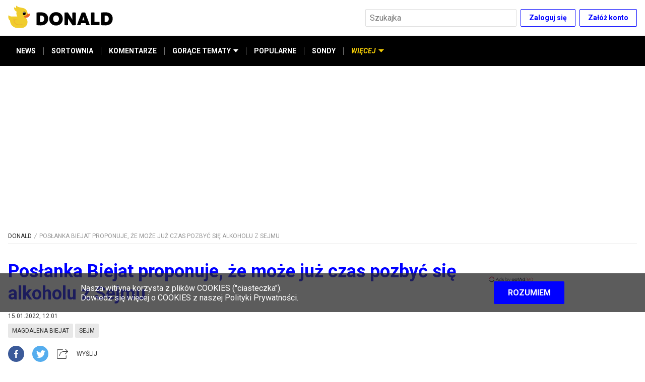

--- FILE ---
content_type: text/html; charset=utf-8
request_url: https://www.donald.pl/artykuly/DTdGYawy/poslanka-biejat-proponuje-ze-moze-juz-czas-pozbyc-sie-alkoholu-z-sejmu
body_size: 27536
content:
<!DOCTYPE html><html lang="pl"><head><script>dataLayer = window.dataLayer || [];(function(w,d,s,l,i){w[l]=w[l]||[];w[l].push({'gtm.start':new Date().getTime(),event:'gtm.js'});var f=d.getElementsByTagName(s)[0],j=d.createElement(s),dl=l!='dataLayer'?'&l='+l:'';j.async=true;j.src='//www.googletagmanager.com/gtm.js?id='+i+dl;f.parentNode.insertBefore(j,f);})(window,document,'script','dataLayer','GTM-TSNWP8T')
</script><script async="" src="//cmp.optad360.io/items/f2aef4d8-d705-43ee-989c-d0240433cd92.min.js"></script><script async="" src="//get.optad360.io/sf/47144820-136b-4c5f-88a1-8aa01f2753df/plugin.min.js"></script><script>var googletag = googletag || {};
googletag.cmd = googletag.cmd || [];

googletag.cmd.push(function () {
  googletag.pubads().addEventListener("slotRenderEnded", function (event) {
    if (event.isEmpty) {
      document.getElementById(event.slot.getSlotElementId()).style.display =
        "none";
    }
  });
});

googletag.cmd.push(function () {
  googletag.pubads().enableLazyLoad({
    fetchMarginPercent: 100,
    renderMarginPercent: 75,
    mobileScaling: 1.0,
  });
});
</script><script async="" type="text/javascript" src="//asset.fwcdn1.com/js/storyblock.js"></script><script>!(function (f, b, e, v, n, t, s) {
  if (f.fbq) return;
  n = f.fbq = function () {
    n.callMethod ? n.callMethod.apply(n, arguments) : n.queue.push(arguments);
  };
  if (!f._fbq) f._fbq = n;
  n.push = n;
  n.loaded = !0;
  n.version = "2.0";
  n.queue = [];
  t = b.createElement(e);
  t.async = !0;
  t.src = v;
  s = b.getElementsByTagName(e)[0];
  s.parentNode.insertBefore(t, s);
})(
  window,
  document,
  "script",
  "https://connect.facebook.net/en_US/fbevents.js"
);

fbq("init", "1022854124840064");
fbq("track", "PageView");
</script><script type="text/javascript">var pp_gemius_identifier = 'cjI6sYrJy5X4Am8V9kRK_cUFXmGBQsdXLMx.7z_tS9j.r7';

  function gemius_pending(i) { window[i] = window[i] || function() {var x = window[i+'_pdata'] = window[i+'_pdata'] || []; x[x.length]=arguments;};};gemius_pending('gemius_hit'); gemius_pending('gemius_event'); gemius_pending('pp_gemius_hit'); gemius_pending('pp_gemius_event');(function(d,t) {try {var gt=d.createElement(t),s=d.getElementsByTagName(t)[0],l='http'+((location.protocol=='https:')?'s':''); gt.setAttribute('async','async');gt.setAttribute('defer','defer'); gt.src=l+'://gapl.hit.gemius.pl/xgemius.js'; s.parentNode.insertBefore(gt,s);} catch (e) {}})(document,'script');</script><meta charSet="utf-8"/><link href="https://fonts.googleapis.com/css2?family=Roboto:ital,wght@0,300;0,400;0,700;0,900;1,400;1,700&amp;display=swap" rel="stylesheet"/><link rel="icon" type="image/png" href="/icons/favicon-16.png" sizes="16x16"/><link rel="icon" type="image/png" href="/icons/favicon-32.png" sizes="32x32"/><link rel="icon" type="image/png" href="/icons/favicon-96.png" sizes="96x96"/><link rel="icon" type="image/png" href="/icons/favicon-196.png" sizes="196x196"/><link rel="icon" type="image/png" href="/icons/favicon-228.png" sizes="228x228"/><link rel="apple-touch-icon" href="/icons/favicon-120.png"/><link rel="apple-touch-icon" sizes="180x180" href="/icons/favicon-180.png"/><link rel="apple-touch-icon" sizes="152x152" href="/icons/favicon-152.png"/><link rel="apple-touch-icon" sizes="167x167" href="/icons/favicon-167.png"/><link rel="alternate" type="application/rss+xml" title="RSS donald.pl" href="/api/rss/"/><meta name="viewport" content="width=device-width, initial-scale=1"/><meta name="google-site-verification" content="sYL3m7CiBv7n1yHmucLFA8jFhVk7wda7Ney0gQLHaOI"/><title>Posłanka Biejat proponuje, że może już czas pozbyć się alkoholu z Sejmu | Donald.pl</title><meta name="title" content="Posłanka Biejat proponuje, że może już czas pozbyć się alkoholu z Sejmu | Donald.pl"/><meta name="description" content="&quot;Polacy nadużywają alkoholu i absolutnie nie powinniśmy się zgodzić na picie w miejscu pracy&quot;."/><meta property="og:type" content="website"/><meta name="og:title" property="og:title" content="Posłanka Biejat proponuje, że może już czas pozbyć się alkoholu z Sejmu | Donald.pl"/><meta name="og:description" property="og:description" content="&quot;Polacy nadużywają alkoholu i absolutnie nie powinniśmy się zgodzić na picie w miejscu pracy&quot;."/><meta property="og:site_name" content="Donald.pl"/><meta name="twitter:card" content="summary_large_image"/><meta name="twitter:title" content="Posłanka Biejat proponuje, że może już czas pozbyć się alkoholu z Sejmu | Donald.pl"/><meta name="twitter:description" content="&quot;Polacy nadużywają alkoholu i absolutnie nie powinniśmy się zgodzić na picie w miejscu pracy&quot;."/><meta name="robots" content="index, follow, max-image-preview:large"/><meta property="og:image" content="https://cdn01.donald.pl/filer_public/c7/d5/c7d57e39-ff63-4f81-a09a-a65bafbe2d21/cospng.png"/><meta name="twitter:image" content="https://cdn01.donald.pl/filer_public/c7/d5/c7d57e39-ff63-4f81-a09a-a65bafbe2d21/cospng.png"/><link rel="canonical" href="https://www.donald.pl/artykuly/DTdGYawy/poslanka-biejat-proponuje-ze-moze-juz-czas-pozbyc-sie-alkoholu-z-sejmu"/><meta property="og:url" content="https://www.donald.pl/artykuly/DTdGYawy/poslanka-biejat-proponuje-ze-moze-juz-czas-pozbyc-sie-alkoholu-z-sejmu"/><meta property="twitter:url" content="https://www.donald.pl/artykuly/DTdGYawy/poslanka-biejat-proponuje-ze-moze-juz-czas-pozbyc-sie-alkoholu-z-sejmu"/><script type="application/ld+json">{"@context":"https://schema.org","@type":"NewsArticle","mainEntityOfPage":{"@type":"WebPage","@id":"https://google.com/article"},"headline":"Posłanka Biejat proponuje, że może już czas pozbyć się alkoholu z Sejmu | Donald.pl","image":["https://cdn01.donald.pl/filer_public/c7/d5/c7d57e39-ff63-4f81-a09a-a65bafbe2d21/cospng.png"],"datePublished":"2022-01-15T13:01:18+01:00","dateModified":"2022-01-15T13:01:18+01:00","author":{"@type":"Organization","name":"Donald","logo":{"@type":"ImageObject","url":"https://www.donald.pl/images/logo.png"}},"publisher":{"@type":"Organization","name":"Donald","logo":{"@type":"ImageObject","url":"https://www.donald.pl/images/logo.png"}}}</script><script type="application/ld+json">{"@context":"https://schema.org","@type":"BreadcrumbList","itemListElement":[{"@type":"ListItem","position":1,"name":"Donald","item":"https://www.donald.pl"},{"@type":"ListItem","position":2,"name":"Posłanka Biejat proponuje, że może już czas pozbyć się alkoholu z Sejmu | Donald.pl","item":"https://www.donald.pl/artykuly/DTdGYawy/poslanka-biejat-proponuje-ze-moze-juz-czas-pozbyc-sie-alkoholu-z-sejmu"}]}</script><meta name="next-head-count" content="32"/><link rel="preload" href="/_next/static/ervk1UvFfvgUNQoriaAYc/pages/artykuly/%5B...pathname%5D.js" as="script"/><link rel="preload" href="/_next/static/ervk1UvFfvgUNQoriaAYc/pages/_app.js" as="script"/><link rel="preload" href="/_next/static/runtime/webpack-b65cab0b00afd201cbda.js" as="script"/><link rel="preload" href="/_next/static/chunks/framework.6b3d748d08387c6b6d20.js" as="script"/><link rel="preload" href="/_next/static/chunks/commons.cd19efbdb25f874a266c.js" as="script"/><link rel="preload" href="/_next/static/chunks/edbb9d5e21429d3b4b5f286182f1354207d7acd3.c501ff845330730cea49.js" as="script"/><link rel="preload" href="/_next/static/chunks/786c67e128117258f5c5d0de2802cb628a52fbfb.e429033c7bd5ff09a63f.js" as="script"/><link rel="preload" href="/_next/static/chunks/febbaa45f3b456db0e743e2814dd1e60120d233a.042aea93944a24c14833.js" as="script"/><link rel="preload" href="/_next/static/chunks/b8b08fef8cad261f45be1ca3ef5d58b2b0389ac9.ec33840dec5d0ff22693.js" as="script"/><link rel="preload" href="/_next/static/runtime/main-7e29bd68ccefe2d17b6c.js" as="script"/><link rel="preload" href="/_next/static/chunks/7479380b.22180522bc0d06b13126.js" as="script"/><link rel="preload" href="/_next/static/chunks/92c49a0801e6f33a27864ff166f3a81364f34a15.8767f4f45ec301b4d816.js" as="script"/><link rel="preload" href="/_next/static/chunks/fbb068251fd34079c190eaee12c1029a48477c02.5078462b8aec3f270131.js" as="script"/><link rel="preload" href="/_next/static/chunks/ba90356e15cbdb8863a637a1f8ed4cc0577e0497.0713752ac37b29c61fd1.js" as="script"/><link rel="preload" href="/_next/static/chunks/e6218891aa29c66a7b163b20c92ae7bbadc740ac.3535e9c60f1920ab9b45.js" as="script"/><link rel="preload" href="/_next/static/chunks/f18628a3c0a12d3ab2a0d4fedf53f879072c9338.fcb6ecf48c6fc3fafb74.js" as="script"/><link rel="preload" href="/_next/static/chunks/700834a9c447e938f4f07b950acb2ce084422863.c19f8c3cae1548c89969.js" as="script"/><link rel="preload" href="/_next/static/chunks/673951683840a2241e2e13827931d91e700d3e97.a19b55ef1d4361984b27.js" as="script"/><style data-styled="" data-styled-version="5.1.0">.kiETgF{display:-webkit-box;display:-webkit-flex;display:-ms-flexbox;display:flex;-webkit-box-pack:center;-webkit-justify-content:center;-ms-flex-pack:center;justify-content:center;-webkit-align-items:center;-webkit-box-align:center;-ms-flex-align:center;align-items:center;list-style-type:none;margin:0;padding:0;-webkit-flex-wrap:wrap;-ms-flex-wrap:wrap;flex-wrap:wrap;font-size:1.4rem;max-width:26rem;margin-bottom:3.2rem;}/*!sc*/
@media screen and (min-width:475px){.kiETgF{max-width:36rem;}}/*!sc*/
@media screen and (min-width:960px){.kiETgF{max-width:100%;margin-bottom:0.6rem;margin-right:10rem;-webkit-box-pack:start;-webkit-justify-content:flex-start;-ms-flex-pack:start;justify-content:flex-start;}}/*!sc*/
data-styled.g1[id="kpjvya-0"]{content:"kiETgF,"}/*!sc*/
.haQDns:after{content:"• ";margin:0 5px;color:#000;}/*!sc*/
.haQDns:last-child:after{content:"";}/*!sc*/
data-styled.g2[id="kpjvya-1"]{content:"haQDns,"}/*!sc*/
.iblUqf{font-size:1.4rem;line-height:2.2rem;color:#757575;-webkit-text-decoration:none;text-decoration:none;cursor:pointer;}/*!sc*/
.iblUqf:hover{-webkit-text-decoration:underline;text-decoration:underline;}/*!sc*/
data-styled.g3[id="kpjvya-2"]{content:"iblUqf,"}/*!sc*/
.gXVtKx{display:-webkit-box;display:-webkit-flex;display:-ms-flexbox;display:flex;-webkit-flex-direction:row;-ms-flex-direction:row;flex-direction:row;-webkit-align-items:center;-webkit-box-align:center;-ms-flex-align:center;align-items:center;-webkit-box-pack:center;-webkit-justify-content:center;-ms-flex-pack:center;justify-content:center;margin-bottom:3.2rem;}/*!sc*/
@media screen and (min-width:960px){.gXVtKx{margin-bottom:0;}}/*!sc*/
data-styled.g4[id="sc-1il7egs-0"]{content:"gXVtKx,"}/*!sc*/
.hWimvQ{display:block;width:3.2rem;height:3.2rem;border-radius:1.6rem;background-color:#000;background-position:50% 50%;background-repeat:no-repeat;background-image:url([data-uri]);margin-left:2rem;}/*!sc*/
.hWimvQ:first-child{margin-left:0;}/*!sc*/
.hWimvQ:hover{background-color:#757575;}/*!sc*/
.hFspTv{display:block;width:3.2rem;height:3.2rem;border-radius:1.6rem;background-color:#000;background-position:50% 50%;background-repeat:no-repeat;background-image:url([data-uri]);margin-left:2rem;}/*!sc*/
.hFspTv:first-child{margin-left:0;}/*!sc*/
.hFspTv:hover{background-color:#757575;}/*!sc*/
.dSjhlg{display:block;width:3.2rem;height:3.2rem;border-radius:1.6rem;background-color:#000;background-position:50% 50%;background-repeat:no-repeat;background-image:url([data-uri]);margin-left:2rem;}/*!sc*/
.dSjhlg:first-child{margin-left:0;}/*!sc*/
.dSjhlg:hover{background-color:#757575;}/*!sc*/
data-styled.g5[id="sc-1il7egs-1"]{content:"hWimvQ,hFspTv,dSjhlg,"}/*!sc*/
.OobyK{border-bottom:0.1rem solid #dedede;padding-bottom:0.8rem;margin-bottom:1.6rem;width:100%;}/*!sc*/
data-styled.g8[id="sc-1cwkf4o-2"]{content:"OobyK,"}/*!sc*/
.gxNGIn{margin:auto;max-width:128rem;padding:0 1.6rem;padding-bottom:4rem;padding-top:1.6rem;}/*!sc*/
@media screen and (min-width:960px){.gxNGIn{display:-webkit-box;display:-webkit-flex;display:-ms-flexbox;display:flex;-webkit-flex-wrap:wrap;-ms-flex-wrap:wrap;flex-wrap:wrap;}}/*!sc*/
data-styled.g9[id="sc-1cwkf4o-3"]{content:"gxNGIn,"}/*!sc*/
.eokaHE{width:100%;}/*!sc*/
@media screen and (min-width:960px){.eokaHE{width:calc(100% - 30rem);padding-right:1.6rem;}}/*!sc*/
data-styled.g10[id="sc-1cwkf4o-4"]{content:"eokaHE,"}/*!sc*/
.hZGrFw{display:none;}/*!sc*/
@media screen and (min-width:960px){.hZGrFw{display:-webkit-box;display:-webkit-flex;display:-ms-flexbox;display:flex;-webkit-flex-direction:column;-ms-flex-direction:column;flex-direction:column;margin-top:unset;width:30rem;}}/*!sc*/
data-styled.g11[id="sc-1cwkf4o-5"]{content:"hZGrFw,"}/*!sc*/
.AORPC{min-height:25.4rem;background-color:#f2f7fa;display:-webkit-box;display:-webkit-flex;display:-ms-flexbox;display:flex;-webkit-align-items:center;-webkit-box-align:center;-ms-flex-align:center;align-items:center;color:#757575;width:100%;padding:3.2rem 0 6rem;}/*!sc*/
@media screen and (min-width:768px){.AORPC{min-height:29.4rem;padding:3.2rem 0 9rem;}}/*!sc*/
data-styled.g12[id="sc-1ep15s6-0"]{content:"AORPC,"}/*!sc*/
.gMYTGX{margin:auto;max-width:128rem;padding:0 1.6rem;display:-webkit-box;display:-webkit-flex;display:-ms-flexbox;display:flex;-webkit-flex-direction:column;-ms-flex-direction:column;flex-direction:column;-webkit-align-items:center;-webkit-box-align:center;-ms-flex-align:center;align-items:center;-webkit-box-pack:center;-webkit-justify-content:center;-ms-flex-pack:center;justify-content:center;height:100%;-webkit-flex-wrap:nowrap;-ms-flex-wrap:nowrap;flex-wrap:nowrap;}/*!sc*/
@media screen and (min-width:960px){.gMYTGX{-webkit-flex-direction:row;-ms-flex-direction:row;flex-direction:row;-webkit-box-pack:justify;-webkit-justify-content:space-between;-ms-flex-pack:justify;justify-content:space-between;}}/*!sc*/
data-styled.g13[id="sc-1ep15s6-1"]{content:"gMYTGX,"}/*!sc*/
.fmjVEA{display:-webkit-box;display:-webkit-flex;display:-ms-flexbox;display:flex;-webkit-flex-direction:column;-ms-flex-direction:column;flex-direction:column;margin-bottom:3.2rem;}/*!sc*/
@media screen and (min-width:960px){.fmjVEA{margin-right:10rem;margin-bottom:0;}}/*!sc*/
data-styled.g14[id="sc-1ep15s6-2"]{content:"fmjVEA,"}/*!sc*/
.iYnWZ{width:210px;}/*!sc*/
@media screen and (min-width:960px){.iYnWZ{margin-bottom:1.2rem;}}/*!sc*/
data-styled.g15[id="sc-1ep15s6-3"]{content:"iYnWZ,"}/*!sc*/
.cTHvIn{font-size:1.2rem;display:-webkit-box;display:-webkit-flex;display:-ms-flexbox;display:flex;display:none;}/*!sc*/
.cTHvIn span{display:block;color:#757575;margin-right:0.5rem;}/*!sc*/
@media screen and (min-width:960px){.cTHvIn span{margin:0;}}/*!sc*/
@media screen and (min-width:960px){.cTHvIn{display:-webkit-box;display:-webkit-flex;display:-ms-flexbox;display:flex;-webkit-flex-direction:column;-ms-flex-direction:column;flex-direction:column;-webkit-align-items:flex-start;-webkit-box-align:flex-start;-ms-flex-align:flex-start;align-items:flex-start;width:auto;margin-left:5.5rem;}}/*!sc*/
data-styled.g17[id="sc-1ep15s6-5"]{content:"cTHvIn,"}/*!sc*/
.bsSxFQ{font-size:1.2rem;display:-webkit-box;display:-webkit-flex;display:-ms-flexbox;display:flex;-webkit-align-items:center;-webkit-box-align:center;-ms-flex-align:center;align-items:center;}/*!sc*/
.bsSxFQ span{display:block;color:#757575;margin-right:0.5rem;}/*!sc*/
@media screen and (min-width:960px){.bsSxFQ span{margin:0;}}/*!sc*/
@media screen and (min-width:960px){.bsSxFQ{display:none;}}/*!sc*/
data-styled.g18[id="sc-1ep15s6-6"]{content:"bsSxFQ,"}/*!sc*/
.foKxlQ{-webkit-align-items:center;-webkit-box-align:center;-ms-flex-align:center;align-items:center;background-color:transparent;border:0.1rem solid #0000ff;border-radius:0.2rem;color:#0000ff;cursor:pointer;display:-webkit-inline-box;display:-webkit-inline-flex;display:-ms-inline-flexbox;display:inline-flex;-webkit-flex-shrink:0;-ms-flex-negative:0;flex-shrink:0;font-family:inherit;font-size:1.4rem;font-weight:bold;height:3.5rem;-webkit-box-pack:center;-webkit-justify-content:center;-ms-flex-pack:center;justify-content:center;line-height:1.5;margin:0;padding:0 1.6rem;}/*!sc*/
.foKxlQ:not(:disabled):not([aria-disabled="true"]):hover{border-color:#000;color:#000;opacity:1;}/*!sc*/
.foKxlQ:disabled,.foKxlQ[aria-disabled="true"]{background-color:#e8e8e8;color:#757575;cursor:default;-webkit-filter:grayscale(1);filter:grayscale(1);pointer-events:none;}/*!sc*/
data-styled.g19[id="sc-1evq5uq-0"]{content:"foKxlQ,"}/*!sc*/
.ftzfgJ{-webkit-align-items:center;-webkit-box-align:center;-ms-flex-align:center;align-items:center;background-color:#0000ff;border:0.1rem solid transparent;border-radius:0.2rem;color:#fff;cursor:pointer;display:-webkit-inline-box;display:-webkit-inline-flex;display:-ms-inline-flexbox;display:inline-flex;-webkit-flex-shrink:0;-ms-flex-negative:0;flex-shrink:0;font-family:inherit;font-size:1.6rem;font-weight:bold;height:4.5rem;-webkit-box-pack:center;-webkit-justify-content:center;-ms-flex-pack:center;justify-content:center;line-height:1.5;margin:0;padding:0 2.4rem;}/*!sc*/
.ftzfgJ:not(:disabled):not([aria-disabled="true"]):hover{background-color:#000;opacity:1;}/*!sc*/
.ftzfgJ:disabled,.ftzfgJ[aria-disabled="true"]{background-color:#e8e8e8;color:#757575;cursor:default;-webkit-filter:grayscale(1);filter:grayscale(1);pointer-events:none;}/*!sc*/
data-styled.g20[id="sc-1evq5uq-0-a"]{content:"ftzfgJ,"}/*!sc*/
.kBRwqg{-webkit-align-items:center;-webkit-box-align:center;-ms-flex-align:center;align-items:center;display:-webkit-box;display:-webkit-flex;display:-ms-flexbox;display:flex;-webkit-box-pack:end;-webkit-justify-content:flex-end;-ms-flex-pack:end;justify-content:flex-end;}/*!sc*/
.kBRwqg > *:not(:nth-child(1)){margin-left:0.8rem;}/*!sc*/
data-styled.g22[id="sc-1evq5uq-1"]{content:"kBRwqg,"}/*!sc*/
.gFhobC{background-color:#fff;border:0.1rem solid #dedede;border-radius:0.2rem;color:#262626;font-size:1.6rem;font-family:inherit;height:3.5rem;margin:0;min-width:4rem;padding:0 0.8rem;}/*!sc*/
.gFhobC:disabled{background-color:#e8e8e8;color:#757575;}/*!sc*/
.gFhobC[aria-invalid="true"]{background-color:#ffebeb;border-color:#c01717;}/*!sc*/
data-styled.g24[id="sc-4zohem-0"]{content:"gFhobC,"}/*!sc*/
.ePjRhk{position:relative;z-index:10;}/*!sc*/
@media screen and (max-width:767px){.ePjRhk{display:none;left:1.6rem;margin:0 auto;max-width:50rem;overflow:auto;position:fixed;right:1.6rem;top:1.6rem;}}/*!sc*/
data-styled.g26[id="sc-1ds9a57-0"]{content:"ePjRhk,"}/*!sc*/
.lmxLCC{-moz-appearance:none;-webkit-appearance:none;-webkit-align-items:center;-webkit-box-align:center;-ms-flex-align:center;align-items:center;-webkit-appearance:none;-moz-appearance:none;appearance:none;background-color:transparent;border:none;cursor:pointer;display:-webkit-inline-box;display:-webkit-inline-flex;display:-ms-inline-flexbox;display:inline-flex;height:3.5rem;-webkit-box-pack:center;-webkit-justify-content:center;-ms-flex-pack:center;justify-content:center;margin:0;padding:0;position:absolute;right:0;width:3.5rem;position:relative;right:unset;}/*!sc*/
.lmxLCC:hover{opacity:0.75;}/*!sc*/
@media screen and (min-width:768px){.lmxLCC{display:none;}}/*!sc*/
data-styled.g32[id="sc-1ds9a57-5"]{content:"lmxLCC,"}/*!sc*/
.gwxQHR{padding-right:3.5rem;width:100%;}/*!sc*/
@media screen and (min-width:768px){.gwxQHR{width:30rem;}}/*!sc*/
data-styled.g33[id="sc-1ds9a57-6"]{content:"gwxQHR,"}/*!sc*/
.kaKiUf{margin:auto;max-width:128rem;padding:0 1.6rem;background-color:#000;border:none;-webkit-align-items:center;-webkit-box-align:center;-ms-flex-align:center;align-items:center;display:-webkit-box;display:-webkit-flex;display:-ms-flexbox;display:flex;-webkit-flex-direction:row;-ms-flex-direction:row;flex-direction:row;position:relative;padding:0;list-style:none;max-height:4rem;}/*!sc*/
@media screen and (min-width:375px){.kaKiUf{max-height:4.5rem;}}/*!sc*/
@media screen and (min-width:475px){.kaKiUf{max-height:6rem;}}/*!sc*/
@media screen and (min-width:960px){.kaKiUf{padding:0 1.6rem;}}/*!sc*/
data-styled.g46[id="qv5cwc-0"]{content:"kaKiUf,"}/*!sc*/
.gSWuuS{display:-webkit-box;display:-webkit-flex;display:-ms-flexbox;display:flex;-webkit-flex-direction:column;-ms-flex-direction:column;flex-direction:column;position:relative;padding:0;margin:0;}/*!sc*/
.gSWuuS:focus{outline:none;}/*!sc*/
data-styled.g47[id="qv5cwc-1"]{content:"gSWuuS,"}/*!sc*/
.iodNhd{display:-webkit-box;display:-webkit-flex;display:-ms-flexbox;display:flex;-webkit-flex-direction:column;-ms-flex-direction:column;flex-direction:column;margin:0;padding:0;}/*!sc*/
@media screen and (min-width:960px){.iodNhd{-webkit-align-items:stretch;-webkit-box-align:stretch;-ms-flex-align:stretch;align-items:stretch;}*:not(:hover):not(:focus) > .iodNhd{display:none;}*:focus > .iodNhd,*:hover > .iodNhd{background-color:#e8e8e8;box-shadow:3px 0px 6px #0000004d;left:0;min-width:100%;position:absolute;top:100%;z-index:1;}}/*!sc*/
data-styled.g48[id="qv5cwc-2"]{content:"iodNhd,"}/*!sc*/
.jsgSaL{-webkit-align-items:center;-webkit-box-align:center;-ms-flex-align:center;align-items:center;cursor:pointer;color:#fff;fill:#fff;display:-webkit-inline-box;display:-webkit-inline-flex;display:-ms-inline-flexbox;display:inline-flex;font-size:1.2rem;font-style:normal;font-weight:bold;padding:1.2rem 0;white-space:nowrap;min-height:4rem;}/*!sc*/
@media screen and (min-width:375px){.jsgSaL{min-height:4.5rem;font-size:1.4rem;}}/*!sc*/
@media screen and (min-width:960px){.jsgSaL{display:-webkit-inline-box;display:-webkit-inline-flex;display:-ms-inline-flexbox;display:inline-flex;min-height:6rem;padding:0 1.6rem;}.jsgSaL::before{content:"";width:100%;height:0.4rem;position:absolute;background-color:#f2cb05;top:0;left:0;opacity:0;}.jsgSaL:hover{color:#f2cb05;cursor:pointer;}.jsgSaL:hover::before{opacity:1;}}/*!sc*/
.gjMxQG{-webkit-align-items:center;-webkit-box-align:center;-ms-flex-align:center;align-items:center;cursor:pointer;color:#fff;fill:#fff;display:none;font-size:1.2rem;font-style:italic;font-weight:bold;padding:1.2rem 0;white-space:nowrap;min-height:4rem;color:#f2cb05;fill:#f2cb05;}/*!sc*/
.gjMxQG::before{content:"";width:100%;height:0.4rem;position:absolute;background-color:#f2cb05;top:0;left:0;}/*!sc*/
@media screen and (min-width:375px){.gjMxQG{min-height:4.5rem;font-size:1.4rem;}}/*!sc*/
@media screen and (min-width:960px){.gjMxQG{display:-webkit-inline-box;display:-webkit-inline-flex;display:-ms-inline-flexbox;display:inline-flex;min-height:6rem;padding:0 1.6rem;}.gjMxQG::before{content:"";width:100%;height:0.4rem;position:absolute;background-color:#f2cb05;top:0;left:0;opacity:0;}.gjMxQG:hover{color:#f2cb05;cursor:pointer;}.gjMxQG:hover::before{opacity:1;}}/*!sc*/
data-styled.g49[id="qv5cwc-3"]{content:"jsgSaL,gjMxQG,"}/*!sc*/
.itNFEc{-webkit-align-items:center;-webkit-box-align:center;-ms-flex-align:center;align-items:center;color:#fff;display:-webkit-inline-box;display:-webkit-inline-flex;display:-ms-inline-flexbox;display:inline-flex;font-size:1.2rem;font-weight:bold;padding:1.2rem 0;-webkit-text-decoration:none;text-decoration:none;white-space:nowrap;min-height:4rem;}/*!sc*/
@media screen and (min-width:375px){.itNFEc{font-size:1.4rem;min-height:4.5rem;}}/*!sc*/
@media screen and (min-width:960px){.itNFEc{min-height:6rem;padding:0 1.6rem;position:relative;}.itNFEc::before{content:"";width:100%;height:0.4rem;position:absolute;background-color:#f2cb05;top:0;left:0;opacity:0;}.itNFEc:hover{color:#f2cb05;cursor:pointer;}.itNFEc:hover::before{opacity:1;}}/*!sc*/
data-styled.g50[id="qv5cwc-4"]{content:"itNFEc,"}/*!sc*/
.lgCYtl{padding:1.2rem 0 1.2rem 6rem;color:#757575;-webkit-align-items:center;-webkit-box-align:center;-ms-flex-align:center;align-items:center;font-size:1.2rem;font-weight:bold;-webkit-text-decoration:none;text-decoration:none;white-space:nowrap;}/*!sc*/
@media screen and (min-width:375px){.lgCYtl{font-size:1.4rem;}}/*!sc*/
@media screen and (min-width:960px){.lgCYtl{min-height:unset;padding:1.2rem 1.6rem;min-width:100%;color:#333;}.lgCYtl::before{content:none;}.lgCYtl:hover{background-color:#75757530;color:#333;cursor:pointer;}}/*!sc*/
.hnmtLA{padding:1.2rem 0;color:#000;-webkit-align-items:center;-webkit-box-align:center;-ms-flex-align:center;align-items:center;font-size:1.2rem;font-weight:bold;-webkit-text-decoration:none;text-decoration:none;white-space:nowrap;}/*!sc*/
@media screen and (min-width:375px){.hnmtLA{font-size:1.4rem;}}/*!sc*/
@media screen and (min-width:960px){.hnmtLA{min-height:unset;padding:1.2rem 1.6rem;min-width:100%;color:#333;}.hnmtLA::before{content:none;}.hnmtLA:hover{background-color:#75757530;color:#333;cursor:pointer;}}/*!sc*/
data-styled.g51[id="qv5cwc-5"]{content:"lgCYtl,hnmtLA,"}/*!sc*/
.faPhAJ{background-color:#757575;height:1.5rem;margin:0 -1px;width:1px;display:none;}/*!sc*/
@media screen and (min-width:960px){.faPhAJ{display:inline-block;}}/*!sc*/
data-styled.g52[id="qv5cwc-6"]{content:"faPhAJ,"}/*!sc*/
.bTbtbw{margin-left:0.5rem;}/*!sc*/
data-styled.g53[id="qv5cwc-7"]{content:"bTbtbw,"}/*!sc*/
.fjmTGf{fill:currentColor;}/*!sc*/
data-styled.g54[id="qv5cwc-8"]{content:"fjmTGf,"}/*!sc*/
.EOiCA{-webkit-align-items:center;-webkit-box-align:center;-ms-flex-align:center;align-items:center;color:#f2cb05;cursor:pointer;fill:#f2cb05;display:-webkit-inline-box;display:-webkit-inline-flex;display:-ms-inline-flexbox;display:inline-flex;font-size:1.2rem;font-style:italic;font-weight:bold;white-space:nowrap;border:none;background:transparent;min-height:4rem;padding:0 0.8rem;position:relative;}/*!sc*/
@media screen and (min-width:375px){.EOiCA{min-height:4.5rem;padding:0 1.2rem;font-size:1.4rem;}}/*!sc*/
@media screen and (min-width:475px){.EOiCA{padding:0 1.6rem;min-height:6rem;}}/*!sc*/
@media screen and (min-width:960px){.EOiCA{display:none;}}/*!sc*/
.EOiCA::before{content:"";position:absolute;top:0;left:0;width:100%;height:4px;background-color:#f2cb05;opacity:0;-webkit-transition:all 0.3s ease;transition:all 0.3s ease;}/*!sc*/
.EOiCA .qv5cwc-7{-webkit-transform:none;-ms-transform:none;transform:none;-webkit-transition:all 0.3s ease;transition:all 0.3s ease;}/*!sc*/
data-styled.g55[id="qv5cwc-9"]{content:"EOiCA,"}/*!sc*/
.daBFHi{display:-webkit-box;display:-webkit-flex;display:-ms-flexbox;display:flex;-webkit-align-items:center;-webkit-box-align:center;-ms-flex-align:center;align-items:center;padding:0 0.8rem;}/*!sc*/
@media screen and (max-width:959px){.daBFHi .qv5cwc-4{height:4rem;padding:0 0.8rem;}@media screen and (min-width:375px){.daBFHi .qv5cwc-4{height:4.5rem;padding:0 1.2rem;}}@media screen and (min-width:475px){.daBFHi .qv5cwc-4{height:6rem;padding:0 1.6rem;}}}/*!sc*/
@media screen and (max-width:959px){.daBFHi .qv5cwc-6{display:inline-block;}}/*!sc*/
@media screen and (min-width:375px){.daBFHi{padding:0 0.4rem;}}/*!sc*/
@media screen and (min-width:475px){.daBFHi{padding:0;}}/*!sc*/
data-styled.g56[id="qv5cwc-10"]{content:"daBFHi,"}/*!sc*/
@media screen and (min-width:960px){.gogdjP{display:-webkit-box;display:-webkit-flex;display:-ms-flexbox;display:flex;-webkit-align-items:center;-webkit-box-align:center;-ms-flex-align:center;align-items:center;}}/*!sc*/
data-styled.g57[id="qv5cwc-11"]{content:"gogdjP,"}/*!sc*/
.tjecW{position:absolute;left:0;top:100%;border:none;display:-webkit-box;display:-webkit-flex;display:-ms-flexbox;display:flex;-webkit-transform:translateY(-100%);-ms-transform:translateY(-100%);transform:translateY(-100%);-webkit-flex-direction:column;-ms-flex-direction:column;flex-direction:column;padding:0;z-index:-1;width:100%;background-color:#fff;-webkit-transition:-webkit-transform 0.3s ease-in-out;-webkit-transition:transform 0.3s ease-in-out;transition:transform 0.3s ease-in-out;}/*!sc*/
@media screen and (max-width:959px){.tjecW{overflow-y:auto;max-height:calc(100vh - 4.5rem - 5.6rem);}.tjecW .qv5cwc-3,.tjecW .qv5cwc-4,.tjecW .qv5cwc-5{border-bottom:1px solid #e8e8e8;margin:0 1.6rem;position:relative;}.tjecW .qv5cwc-3 .qv5cwc-7,.tjecW .qv5cwc-4 .qv5cwc-7,.tjecW .qv5cwc-5 .qv5cwc-7{display:none;}.tjecW .qv5cwc-3::after,.tjecW .qv5cwc-4::after,.tjecW .qv5cwc-5::after{content:url([data-uri]);position:absolute;top:50%;right:0;-webkit-transform:translateY(-50%);-ms-transform:translateY(-50%);transform:translateY(-50%);}.tjecW .qv5cwc-3::before,.tjecW .qv5cwc-4::before,.tjecW .qv5cwc-5::before{display:none;}.tjecW .qv5cwc-3,.tjecW .qv5cwc-4{color:#000;}}/*!sc*/
@media screen and (min-width:960px){.tjecW{-webkit-transform:none;-ms-transform:none;transform:none;z-index:1;position:static;-webkit-align-items:center;-webkit-box-align:center;-ms-flex-align:center;align-items:center;display:-webkit-box;display:-webkit-flex;display:-ms-flexbox;display:flex;-webkit-flex-direction:row;-ms-flex-direction:row;flex-direction:row;width:auto;background-color:transparent;}}/*!sc*/
data-styled.g58[id="qv5cwc-12"]{content:"tjecW,"}/*!sc*/
.gLDEyV{width:100%;display:-webkit-box;display:-webkit-flex;display:-ms-flexbox;display:flex;-webkit-box-pack:center;-webkit-justify-content:center;-ms-flex-pack:center;justify-content:center;-webkit-align-items:center;-webkit-box-align:center;-ms-flex-align:center;align-items:center;-webkit-flex-wrap:wrap;-ms-flex-wrap:wrap;flex-wrap:wrap;background-color:#f2f7fa;padding:3.2rem 1.6rem;}/*!sc*/
@media screen and (min-width:960px){.gLDEyV{display:none;}}/*!sc*/
data-styled.g59[id="qv5cwc-13"]{content:"gLDEyV,"}/*!sc*/
.jFhkBm{color:#262626;font-size:1.2rem;margin-right:0.5rem;}/*!sc*/
data-styled.g60[id="qv5cwc-14"]{content:"jFhkBm,"}/*!sc*/
.bDpYEX{width:100%;background-color:#f2f7fa;display:-webkit-box;display:-webkit-flex;display:-ms-flexbox;display:flex;-webkit-flex-direction:column;-ms-flex-direction:column;flex-direction:column;}/*!sc*/
@media screen and (min-width:475px){.bDpYEX{display:none;}}/*!sc*/
data-styled.g61[id="qv5cwc-15"]{content:"bDpYEX,"}/*!sc*/
.gkRYmk{border:none;background:transparent;font-size:1.2rem;font-weight:bold;text-align:left;padding:1.2rem 0;-webkit-text-decoration:none;text-decoration:none;border-bottom:1px solid #e8e8e8;margin:0 1.6rem;position:relative;color:#0000ff;cursor:pointer;}/*!sc*/
@media screen and (min-width:375px){.gkRYmk{font-size:1.4rem;}}/*!sc*/
.gkRYmk::after{content:url([data-uri]);position:absolute;top:50%;right:0;-webkit-transform:translateY(-50%);-ms-transform:translateY(-50%);transform:translateY(-50%);}/*!sc*/
data-styled.g62[id="qv5cwc-16"]{content:"gkRYmk,"}/*!sc*/
.bERinI{width:100%;position:fixed;z-index:4;max-height:100vh;}/*!sc*/
data-styled.g63[id="dj9qi1-0"]{content:"bERinI,"}/*!sc*/
.hSUvuE{background-color:#000;position:relative;-webkit-transform:none;-ms-transform:none;transform:none;-webkit-transition:-webkit-transform 0.2s ease-in-out;-webkit-transition:transform 0.2s ease-in-out;transition:transform 0.2s ease-in-out;z-index:5;}/*!sc*/
data-styled.g64[id="dj9qi1-1"]{content:"hSUvuE,"}/*!sc*/
.jpvwRB{padding:1rem 0;width:100%;position:relative;background-color:#fff;z-index:6;border-bottom:1px solid transparent;-webkit-transition:all 0.2s;transition:all 0.2s;}/*!sc*/
data-styled.g65[id="dj9qi1-2"]{content:"jpvwRB,"}/*!sc*/
.korOwT{margin:auto;max-width:128rem;padding:0 1.6rem;-webkit-align-items:center;-webkit-box-align:center;-ms-flex-align:center;align-items:center;display:-webkit-box;display:-webkit-flex;display:-ms-flexbox;display:flex;-webkit-flex-wrap:wrap;-ms-flex-wrap:wrap;flex-wrap:wrap;-webkit-box-pack:justify;-webkit-justify-content:space-between;-ms-flex-pack:justify;justify-content:space-between;margin:0 auto;}/*!sc*/
data-styled.g66[id="dj9qi1-3"]{content:"korOwT,"}/*!sc*/
.jInHGY{cursor:pointer;height:3rem;}/*!sc*/
@media screen and (min-width:960px){.jInHGY{height:4.6rem;}.jInHGY:hover{opacity:0.75;}}/*!sc*/
data-styled.g67[id="dj9qi1-4"]{content:"jInHGY,"}/*!sc*/
.iukuHV{-webkit-align-items:center;-webkit-box-align:center;-ms-flex-align:center;align-items:center;display:-webkit-box;display:-webkit-flex;display:-ms-flexbox;display:flex;-webkit-flex-wrap:wrap;-ms-flex-wrap:wrap;flex-wrap:wrap;}/*!sc*/
data-styled.g68[id="dj9qi1-5"]{content:"iukuHV,"}/*!sc*/
.iqvRqq{display:none;}/*!sc*/
@media screen and (min-width:475px){.iqvRqq{display:-webkit-box;display:-webkit-flex;display:-ms-flexbox;display:flex;-webkit-align-items:center;-webkit-box-align:center;-ms-flex-align:center;align-items:center;}}/*!sc*/
data-styled.g69[id="dj9qi1-6"]{content:"iqvRqq,"}/*!sc*/
.eUBfYJ{list-style:none;margin:0;padding:0;position:fixed;right:1.6rem;top:1.6rem;z-index:13;}/*!sc*/
data-styled.g71[id="sc-3vsupm-0"]{content:"eUBfYJ,"}/*!sc*/
.dpTHft{-webkit-box-flex:1;-webkit-flex-grow:1;-ms-flex-positive:1;flex-grow:1;margin-top:9.5rem;}/*!sc*/
@media screen and (min-width:475px){.dpTHft{margin-top:11.5rem;}}/*!sc*/
@media screen and (min-width:960px){.dpTHft{margin-top:13rem;}}/*!sc*/
data-styled.g74[id="sc-1lxl9pw-0"]{content:"dpTHft,"}/*!sc*/
.brJuJx{position:fixed;bottom:0px;width:100%;left:0;}/*!sc*/
data-styled.g75[id="sc-1lxl9pw-1"]{content:"brJuJx,"}/*!sc*/
.hiiSmU{list-style:none;display:-webkit-box;display:-webkit-flex;display:-ms-flexbox;display:flex;-webkit-flex-direction:row;-ms-flex-direction:row;flex-direction:row;width:calc(100% + 3.2rem);padding:1.6rem;margin:0 -1.6rem;border-top:1px solid #e8e8e8;}/*!sc*/
.hiiSmU:last-child{border-bottom:1px solid #e8e8e8;}/*!sc*/
@media screen and (min-width:960px){.hiiSmU{-webkit-flex-direction:column;-ms-flex-direction:column;flex-direction:column;width:100%;margin:0 0 1.6rem 0;padding:0;border:none;box-shadow:0px 0px 6px #00000029;}.hiiSmU:last-child{border:none;}}/*!sc*/
.cqqAtE{list-style:none;display:-webkit-box;display:-webkit-flex;display:-ms-flexbox;display:flex;-webkit-flex-direction:row;-ms-flex-direction:row;flex-direction:row;width:calc(100% + 3.2rem);padding:1.6rem;margin:0 -1.6rem;border-top:1px solid #e8e8e8;}/*!sc*/
.cqqAtE:last-child{border-bottom:1px solid #e8e8e8;}/*!sc*/
@media screen and (min-width:960px){.cqqAtE{-webkit-flex-direction:column;-ms-flex-direction:column;flex-direction:column;width:100%;margin:0 0 1.6rem 0;padding:0;border:none;box-shadow:0px 0px 6px #00000029;-webkit-flex-direction:column;-ms-flex-direction:column;flex-direction:column;width:calc(33% - 1.2rem);padding:0 0 3.2rem 0;margin:0;border:none;box-shadow:none;}.cqqAtE:last-child{border:none;}.cqqAtE:last-child{border:none;}}/*!sc*/
data-styled.g76[id="sc-1uxgugq-0"]{content:"hiiSmU,cqqAtE,"}/*!sc*/
.kbxrfz{position:relative;width:125px;min-width:125px;height:80px;}/*!sc*/
@media screen and (min-width:960px){.kbxrfz{position:relative;width:100%;height:auto;padding-top:55.66%;max-width:none;}}/*!sc*/
data-styled.g77[id="sc-1uxgugq-1"]{content:"kbxrfz,"}/*!sc*/
.ehYDMx{text-align:left;color:#262626;width:100%;font-size:1.4rem;line-height:1.8rem;font-weight:bold;margin:0 0 0.8rem 0;}/*!sc*/
data-styled.g78[id="sc-1uxgugq-2"]{content:"ehYDMx,"}/*!sc*/
.fvikJc:hover{-webkit-text-decoration:underline;text-decoration:underline;}/*!sc*/
data-styled.g79[id="sc-1uxgugq-3"]{content:"fvikJc,"}/*!sc*/
.bnMDyP{width:100%;display:-webkit-box;display:-webkit-flex;display:-ms-flexbox;display:flex;-webkit-box-pack:justify;-webkit-justify-content:space-between;-ms-flex-pack:justify;justify-content:space-between;-webkit-align-items:center;-webkit-box-align:center;-ms-flex-align:center;align-items:center;}/*!sc*/
data-styled.g80[id="sc-1uxgugq-4"]{content:"bnMDyP,"}/*!sc*/
.hCfPKz{display:-webkit-box;display:-webkit-flex;display:-ms-flexbox;display:flex;-webkit-flex-direction:column;-ms-flex-direction:column;flex-direction:column;-webkit-box-pack:justify;-webkit-justify-content:space-between;-ms-flex-pack:justify;justify-content:space-between;width:100%;margin-left:1.2rem;}/*!sc*/
@media screen and (min-width:960px){.hCfPKz{margin:0;padding:1.6rem;}.hCfPKz > .sc-1uxgugq-2{font-size:2.2rem;line-height:2.6rem;font-weight:bold;margin:0 0 1.6rem 0;}}/*!sc*/
.iNUBOa{display:-webkit-box;display:-webkit-flex;display:-ms-flexbox;display:flex;-webkit-flex-direction:column;-ms-flex-direction:column;flex-direction:column;-webkit-box-pack:justify;-webkit-justify-content:space-between;-ms-flex-pack:justify;justify-content:space-between;width:100%;margin-left:1.2rem;}/*!sc*/
@media screen and (min-width:960px){.iNUBOa{margin:0;padding:1.6rem;-webkit-box-flex:1;-webkit-flex-grow:1;-ms-flex-positive:1;flex-grow:1;padding:1.6rem 0;}.iNUBOa > .sc-1uxgugq-2{font-size:2.2rem;line-height:2.6rem;font-weight:bold;margin:0 0 1.6rem 0;}.iNUBOa > .sc-1uxgugq-4{-webkit-box-pack:start;-webkit-justify-content:flex-start;-ms-flex-pack:start;justify-content:flex-start;}}/*!sc*/
data-styled.g81[id="sc-1uxgugq-5"]{content:"hCfPKz,iNUBOa,"}/*!sc*/
.bmCyGB{position:absolute;top:0;left:0;width:100%;height:100%;cursor:pointer;object-fit:cover;}/*!sc*/
data-styled.g82[id="sc-1uxgugq-6"]{content:"bmCyGB,"}/*!sc*/
.czMfDg{color:#757575;font-size:1.4rem;line-height:1.6rem;margin-right:1.6rem;}/*!sc*/
.czMfDg:before{position:relative;content:url([data-uri]);height:1.2rem;margin-right:0.5rem;top:0.2rem;}/*!sc*/
data-styled.g83[id="sc-1uxgugq-7"]{content:"czMfDg,"}/*!sc*/
.ibfkPH{color:#0000ff;font-size:1.4rem;line-height:1;-webkit-text-decoration:none;text-decoration:none;}/*!sc*/
.ibfkPH:hover{-webkit-text-decoration:underline;text-decoration:underline;}/*!sc*/
data-styled.g84[id="sc-1uxgugq-8"]{content:"ibfkPH,"}/*!sc*/
.bDnVTF{color:#262626;}/*!sc*/
.bDnVTF:hover{-webkit-text-decoration:underline;text-decoration:underline;}/*!sc*/
data-styled.g85[id="sc-8juzhc-0"]{content:"bDnVTF,"}/*!sc*/
.eHNPRN{color:#959595;display:block;font-size:1.2rem;list-style:none;margin:0;padding:0;}/*!sc*/
data-styled.g86[id="sc-3xjj0m-0"]{content:"eHNPRN,"}/*!sc*/
.gFCNyI{display:inline;}/*!sc*/
data-styled.g87[id="sc-3xjj0m-1"]{content:"gFCNyI,"}/*!sc*/
.bsXpXn{color:#959595;display:inline-block;margin:0 0.5rem;}/*!sc*/
.bsXpXn:before{content:"/";}/*!sc*/
data-styled.g88[id="sc-3xjj0m-2"]{content:"bsXpXn,"}/*!sc*/
.czzHbD{color:#959595;overflow-wrap:break-word;word-break:break-word;}/*!sc*/
data-styled.g89[id="ayqw07-0"]{content:"czzHbD,"}/*!sc*/
.cdJeBZ .emoji-mart-emoji{-webkit-appearance:none;-moz-appearance:none;appearance:none;-moz-appearance:none;-webkit-appearance:none;background-color:transparent;padding:0;margin:0;border:none;outline:none;}/*!sc*/
data-styled.g102[id="hys1q5-0"]{content:"cdJeBZ,"}/*!sc*/
.jRBANP{margin-bottom:1.6rem;}/*!sc*/
data-styled.g144[id="njw0cm-0"]{content:"jRBANP,"}/*!sc*/
.dxybIb{width:initial;display:-webkit-box;display:-webkit-flex;display:-ms-flexbox;display:flex;-webkit-flex-direction:column;-ms-flex-direction:column;flex-direction:column;-webkit-align-items:flex-start;-webkit-box-align:flex-start;-ms-flex-align:flex-start;align-items:flex-start;background-color:#F5FAFF;padding:2.4rem 1.6rem;margin:3.2rem -1.6rem;border-top:0.1rem solid #E8E8E8;border-bottom:0.1rem solid #E8E8E8;}/*!sc*/
@media screen and (min-width:960px){.dxybIb{width:100%;margin-left:0;margin-right:0;}}/*!sc*/
data-styled.g151[id="sc-5r7ogd-0"]{content:"dxybIb,"}/*!sc*/
.iIanWO{font-size:1.6rem;line-height:2.8rem;font-weight:bold;color:#262626;margin:0 0 1.6rem;text-transform:uppercase;}/*!sc*/
@media screen and (min-width:960px){.iIanWO{font-size:1.8rem;}}/*!sc*/
data-styled.g152[id="sc-5r7ogd-1"]{content:"iIanWO,"}/*!sc*/
.kNihQd{font-size:1.4rem;color:#262626;margin-bottom:1.6rem;}/*!sc*/
.kNihQd a{color:#0000ff;}/*!sc*/
.kNihQd a:hover{-webkit-text-decoration:underline;text-decoration:underline;cursor:pointer;}/*!sc*/
.kNihQd .marker{background-color:#0000ff;font-weight:400;color:#fff;}/*!sc*/
.kNihQd .marker a{color:#fff;}/*!sc*/
@media screen and (min-width:960px){.kNihQd{font-size:1.6rem;margin-bottom:2.4rem;}}/*!sc*/
data-styled.g153[id="sc-5r7ogd-2"]{content:"kNihQd,"}/*!sc*/
.jiSRZs{width:100%;display:-webkit-box;display:-webkit-flex;display:-ms-flexbox;display:flex;-webkit-align-items:center;-webkit-box-align:center;-ms-flex-align:center;align-items:center;-webkit-box-pack:center;-webkit-justify-content:center;-ms-flex-pack:center;justify-content:center;margin:4.8rem auto 0;}/*!sc*/
.jiSRZs > * + *{margin-left:0.8rem;}/*!sc*/
@media screen and (max-width:474px){.jiSRZs{-webkit-flex-wrap:wrap;-ms-flex-wrap:wrap;flex-wrap:wrap;}.jiSRZs *{width:100%;max-width:34rem;}.jiSRZs > * + *{margin-left:0;margin-top:0.8rem;}}/*!sc*/
data-styled.g154[id="sc-1dzabsd-0"]{content:"jiSRZs,"}/*!sc*/
.vDXZV{display:-webkit-box;display:-webkit-flex;display:-ms-flexbox;display:flex;-webkit-flex-direction:row;-ms-flex-direction:row;flex-direction:row;-webkit-flex-wrap:wrap;-ms-flex-wrap:wrap;flex-wrap:wrap;}/*!sc*/
data-styled.g167[id="sc-19bnz44-0"]{content:"vDXZV,"}/*!sc*/
.hrdpbw{font-family:Roboto,sans-serif;font-size:2.4rem;line-height:2.4rem;font-weight:bold;color:#262626;margin:0;margin-right:auto;-webkit-order:1;-ms-flex-order:1;order:1;}/*!sc*/
data-styled.g168[id="sc-19bnz44-1"]{content:"hrdpbw,"}/*!sc*/
.eEbLZT{font-family:Roboto,sans-serif;font-size:1.4rem;line-height:2.4rem;color:#0000ff;text-transform:uppercase;-webkit-text-decoration:none;text-decoration:none;margin:0;-webkit-order:3;-ms-flex-order:3;order:3;}/*!sc*/
@media screen and (min-width:960px){.eEbLZT{-webkit-order:2;-ms-flex-order:2;order:2;}}/*!sc*/
.eEbLZT:hover{-webkit-text-decoration:underline;text-decoration:underline;}/*!sc*/
data-styled.g169[id="sc-19bnz44-2"]{content:"eEbLZT,"}/*!sc*/
.kftCy{display:-webkit-box;display:-webkit-flex;display:-ms-flexbox;display:flex;-webkit-flex-direction:column;-ms-flex-direction:column;flex-direction:column;list-style:none;-webkit-order:2;-ms-flex-order:2;order:2;padding:0;width:100%;}/*!sc*/
@media screen and (min-width:960px){.kftCy{-webkit-flex-direction:row;-ms-flex-direction:row;flex-direction:row;-webkit-flex-wrap:wrap;-ms-flex-wrap:wrap;flex-wrap:wrap;-webkit-box-pack:justify;-webkit-justify-content:space-between;-ms-flex-pack:justify;justify-content:space-between;margin-bottom:0;-webkit-order:3;-ms-flex-order:3;order:3;}}/*!sc*/
data-styled.g170[id="sc-19bnz44-3"]{content:"kftCy,"}/*!sc*/
.fTPlBY{width:100%;display:-webkit-box;display:-webkit-flex;display:-ms-flexbox;display:flex;-webkit-flex-direction:column;-ms-flex-direction:column;flex-direction:column;box-shadow:0px 0px 6px #00000029;}/*!sc*/
.fTPlBY:not(:last-of-type){margin-bottom:1.6rem;}/*!sc*/
data-styled.g171[id="sc-1sp7ghq-0"]{content:"fTPlBY,"}/*!sc*/
.ksqqEN{display:-webkit-box;display:-webkit-flex;display:-ms-flexbox;display:flex;-webkit-flex-direction:column;-ms-flex-direction:column;flex-direction:column;width:100%;-webkit-box-flex:1;-webkit-flex-grow:1;-ms-flex-positive:1;flex-grow:1;}/*!sc*/
data-styled.g172[id="sc-1sp7ghq-1"]{content:"ksqqEN,"}/*!sc*/
.cqJuPi{width:100%;padding:1.6rem;margin:0;font-size:2rem;line-height:2.4rem;color:#0000ff;word-break:break-word;}/*!sc*/
.cqJuPi:hover{cursor:pointer;-webkit-text-decoration:underline;text-decoration:underline;}/*!sc*/
@media screen and (min-width:960px){.cqJuPi{font-size:2.8rem;line-height:3.4rem;}}/*!sc*/
data-styled.g173[id="sc-1sp7ghq-2"]{content:"cqJuPi,"}/*!sc*/
.gPkzRX{height:auto;position:relative;width:100%;}/*!sc*/
.gPkzRX:hover{cursor:pointer;}/*!sc*/
data-styled.g174[id="sc-1sp7ghq-3"]{content:"gPkzRX,"}/*!sc*/
.dSJqDx{width:100%;height:100%;object-fit:cover;}/*!sc*/
data-styled.g176[id="sc-1sp7ghq-5"]{content:"dSJqDx,"}/*!sc*/
.hgyemO{color:#000;width:4.2rem;height:3.6rem;display:-webkit-box;display:-webkit-flex;display:-ms-flexbox;display:flex;-webkit-box-pack:center;-webkit-justify-content:center;-ms-flex-pack:center;justify-content:center;padding-top:0.4rem;font-size:1.6rem;font-weight:bold;position:absolute;right:1.2rem;top:1.2rem;background-image:url([data-uri]);background-repeat:no-repeat;background-position:50% 50%;background-size:contain;}/*!sc*/
@media screen and (min-width:960px){.hgyemO{padding-top:0.6rem;right:1.6rem;top:1.6rem;width:5.2rem;height:4.5rem;font-size:2rem;}}/*!sc*/
data-styled.g177[id="sc-1sp7ghq-6"]{content:"hgyemO,"}/*!sc*/
.pDzQH{width:100%;padding:1.6rem;margin:0;font-size:1.4rem;line-height:2rem;font-weight:400;word-break:break-word;}/*!sc*/
@media screen and (min-width:960px){.pDzQH{font-size:1.6rem;line-height:2.2rem;}}/*!sc*/
data-styled.g178[id="sc-1sp7ghq-7"]{content:"pDzQH,"}/*!sc*/
.lmOWaw{font-weight:400;color:#0000ff;-webkit-text-decoration:none;text-decoration:none;white-space:nowrap;}/*!sc*/
.lmOWaw:hover{-webkit-text-decoration:underline;text-decoration:underline;}/*!sc*/
data-styled.g179[id="sc-1sp7ghq-8"]{content:"lmOWaw,"}/*!sc*/
.dcQcOx{width:100%;display:-webkit-box;display:-webkit-flex;display:-ms-flexbox;display:flex;-webkit-flex-direction:column;-ms-flex-direction:column;flex-direction:column;}/*!sc*/
data-styled.g183[id="sc-1l8zbuz-0"]{content:"dcQcOx,"}/*!sc*/
.kriwSM{width:100%;font-weight:bold;font-size:2.4rem;line-height:2.4rem;color:#262626;margin:0 0 1.6rem;}/*!sc*/
data-styled.g184[id="sc-1l8zbuz-1"]{content:"kriwSM,"}/*!sc*/
.dnFwXb{font-weight:400;color:#0000ff;-webkit-text-decoration:none;text-decoration:none;text-transform:uppercase;white-space:nowrap;margin:1.6rem 0;}/*!sc*/
.dnFwXb:hover{-webkit-text-decoration:underline;text-decoration:underline;}/*!sc*/
data-styled.g185[id="sc-1l8zbuz-2"]{content:"dnFwXb,"}/*!sc*/
.kjIXxo{display:-webkit-box;display:-webkit-flex;display:-ms-flexbox;display:flex;-webkit-flex-direction:column;-ms-flex-direction:column;flex-direction:column;}/*!sc*/
data-styled.g186[id="v8puxa-0"]{content:"kjIXxo,"}/*!sc*/
.haYDwJ{-moz-appearance:none;-webkit-appearance:none;-webkit-align-items:center;-webkit-box-align:center;-ms-flex-align:center;align-items:center;-webkit-appearance:none;-moz-appearance:none;appearance:none;background-color:transparent;border:none;cursor:pointer;display:-webkit-box;display:-webkit-flex;display:-ms-flexbox;display:flex;-webkit-flex-direction:column;-ms-flex-direction:column;flex-direction:column;margin:0;padding:0;}/*!sc*/
.haYDwJ[tabindex="-1"]{cursor:default;pointer-events:none;}/*!sc*/
data-styled.g187[id="v8puxa-1"]{content:"haYDwJ,"}/*!sc*/
.icqYey{font-size:4rem;line-height:1.5;}/*!sc*/
data-styled.g188[id="v8puxa-2"]{content:"icqYey,"}/*!sc*/
.eTGEdT{-webkit-align-items:center;-webkit-box-align:center;-ms-flex-align:center;align-items:center;background-color:#e8e8e8;border-radius:2rem;color:#262626;display:-webkit-inline-box;display:-webkit-inline-flex;display:-ms-inline-flexbox;display:inline-flex;font-size:1.8rem;font-weight:bold;height:4rem;-webkit-box-pack:center;-webkit-justify-content:center;-ms-flex-pack:center;justify-content:center;margin-bottom:1rem;position:relative;width:7.5rem;}/*!sc*/
.eTGEdT:after{border-color:#e8e8e8 transparent transparent;border-style:solid;border-width:0.8rem 0.6rem 0 0.6rem;content:"";display:inline-block;left:50%;margin-left:-0.6rem;position:absolute;top:100%;}/*!sc*/
.eTGEdT[data-selected="true"]{background-color:#17c063;color:#fff;}/*!sc*/
.eTGEdT[data-selected="true"]:after{border-top-color:#17c063;}/*!sc*/
.v8puxa-1:hover .eTGEdT{background-color:#0000ff;color:#fff;}/*!sc*/
.v8puxa-1:hover .eTGEdT:after{border-top-color:#0000ff;}/*!sc*/
data-styled.g189[id="v8puxa-3"]{content:"eTGEdT,"}/*!sc*/
.dVFyQX{display:-webkit-box;display:-webkit-flex;display:-ms-flexbox;display:flex;-webkit-flex-wrap:wrap;-ms-flex-wrap:wrap;flex-wrap:wrap;list-style:none;margin:0;padding:0;}/*!sc*/
.dVFyQX > *:not(:first-of-type){margin-left:1.6rem;}/*!sc*/
data-styled.g190[id="sc-1lv0b63-0"]{content:"dVFyQX,"}/*!sc*/
.gYCFcx{margin:0;padding:0;}/*!sc*/
data-styled.g191[id="sc-1o0toez-0"]{content:"gYCFcx,"}/*!sc*/
.gEhcRY{display:inline-block;vertical-align:middle;position:absolute;width:100%;height:100%;top:0;left:0;object-fit:cover;}/*!sc*/
data-styled.g192[id="sc-1o0toez-1"]{content:"gEhcRY,"}/*!sc*/
.jxQeZr{width:100%;position:relative;padding-top:100%;}/*!sc*/
data-styled.g193[id="sc-1o0toez-2"]{content:"jxQeZr,"}/*!sc*/
.jduCOS{display:block;}/*!sc*/
data-styled.g194[id="sc-1o0toez-3"]{content:"jduCOS,"}/*!sc*/
.edgzWB{color:#262626;cursor:pointer;}/*!sc*/
.edgzWB:hover{-webkit-text-decoration:underline;text-decoration:underline;}/*!sc*/
data-styled.g195[id="sc-1o0toez-4"]{content:"edgzWB,"}/*!sc*/
.dIKXMc{-webkit-box-orient:vertical;-webkit-line-clamp:3;display:-webkit-box;max-height:6rem;overflow:hidden;text-overflow:ellipsis;font-size:1.4rem;line-height:1.25;margin:0.5rem 0 0;word-break:break-word;}/*!sc*/
@media screen and (min-width:475px){.dIKXMc{-webkit-box-orient:vertical;-webkit-line-clamp:3;display:-webkit-box;max-height:9rem;overflow:hidden;text-overflow:ellipsis;font-size:2.2rem;line-height:2.6rem;}}/*!sc*/
data-styled.g196[id="sc-1o0toez-5"]{content:"dIKXMc,"}/*!sc*/
.klfdSV{color:#262626;font-size:2.4rem;font-weight:bold;margin:0 0 1.6rem;}/*!sc*/
data-styled.g197[id="sc-19l1bi4-0"]{content:"klfdSV,"}/*!sc*/
.dYNDdH{-webkit-flex-wrap:wrap;-ms-flex-wrap:wrap;flex-wrap:wrap;list-style:none;margin:0;padding:0;display:-webkit-box;display:-webkit-flex;display:-ms-flexbox;display:flex;}/*!sc*/
data-styled.g199[id="sc-19l1bi4-2"]{content:"dYNDdH,"}/*!sc*/
.cSTAil{padding-bottom:1.6rem;}/*!sc*/
@media screen and (max-width:767px){.cSTAil{width:calc((100% - 1.6rem) / 2);margin:0;}.cSTAil:not(:nth-of-type(2n + 1)){margin-left:1.6rem;}}/*!sc*/
@media screen and (min-width:768px){.cSTAil{border-bottom:none;padding-bottom:0;width:calc((100% - 3 * 1.6rem) / 4);margin-top:0;}.cSTAil:not(:nth-of-type(4n + 1)){margin-left:1.6rem;}.cSTAil:nth-of-type(n + 5){margin-top:3.2rem;}}/*!sc*/
data-styled.g201[id="sc-19l1bi4-4"]{content:"cSTAil,"}/*!sc*/
.dZiWwY{color:#0000ff;}/*!sc*/
.dZiWwY:hover{-webkit-text-decoration:underline;text-decoration:underline;}/*!sc*/
data-styled.g202[id="sc-19l1bi4-5"]{content:"dZiWwY,"}/*!sc*/
.ktTNLs{display:-webkit-box;display:-webkit-flex;display:-ms-flexbox;display:flex;-webkit-flex-direction:column;-ms-flex-direction:column;flex-direction:column;list-style:none;padding:0;margin:0;width:100%;}/*!sc*/
@media screen and (min-width:960px){.ktTNLs .sc-1uxgugq-1{padding-top:52.66%;}}/*!sc*/
data-styled.g203[id="kllkyg-0"]{content:"ktTNLs,"}/*!sc*/
.hmfWTd{width:100%;font-weight:bold;font-size:2.4rem;line-height:2.4rem;color:#262626;margin:0 0 1.6rem;}/*!sc*/
data-styled.g204[id="kllkyg-1"]{content:"hmfWTd,"}/*!sc*/
.gIXsUd{display:-webkit-box;display:-webkit-flex;display:-ms-flexbox;display:flex;-webkit-align-items:center;-webkit-box-align:center;-ms-flex-align:center;align-items:center;}/*!sc*/
data-styled.g205[id="sc-124ndlo-0"]{content:"gIXsUd,"}/*!sc*/
.jBvHkH{display:block;border:none;width:3.2rem;height:3.2rem;border-radius:1.6rem;margin-right:1.6rem;padding:0;background-position:50% 50%;background-repeat:no-repeat;cursor:pointer;background-color:#3B5A99;background-image:url([data-uri]);}/*!sc*/
data-styled.g207[id="sc-124ndlo-2"]{content:"jBvHkH,"}/*!sc*/
.fqmKGy{display:block;border:none;width:3.2rem;height:3.2rem;border-radius:1.6rem;margin-right:1.6rem;padding:0;background-position:50% 50%;background-repeat:no-repeat;cursor:pointer;background-color:#55ADEE;background-image:url([data-uri]);background-position-x:0.8rem;margin-right:1.2rem;}/*!sc*/
data-styled.g208[id="sc-124ndlo-3"]{content:"fqmKGy,"}/*!sc*/
.fitptZ{display:block;border:none;width:3.2rem;height:3.2rem;border-radius:1.6rem;margin-right:1.6rem;padding:0;background-position:50% 50%;background-repeat:no-repeat;cursor:pointer;background-color:transparent;background-image:url([data-uri]);margin-right:1.2rem;}/*!sc*/
data-styled.g210[id="sc-124ndlo-4"]{content:"fitptZ,"}/*!sc*/
.XksPQ{font-size:1.2rem;line-height:1.2rem;color:#333;text-transform:uppercase;}/*!sc*/
.XksPQ:hover{-webkit-text-decoration:underline;text-decoration:underline;cursor:pointer;}/*!sc*/
data-styled.g211[id="sc-124ndlo-5"]{content:"XksPQ,"}/*!sc*/
.BWrJi{display:-webkit-box;display:-webkit-flex;display:-ms-flexbox;display:flex;-webkit-flex-direction:column;-ms-flex-direction:column;flex-direction:column;margin-bottom:3.2rem;margin-left:-1.6rem;margin-right:-1.6rem;}/*!sc*/
@media screen and (min-width:960px){.BWrJi{margin-left:0;margin-right:0;}}/*!sc*/
data-styled.g212[id="sc-1j8esbf-0"]{content:"BWrJi,"}/*!sc*/
.kSZbqf{font-size:1.6rem;line-height:2.4rem;text-transform:uppercase;color:#262626;margin:0 1.6rem 0.8rem;}/*!sc*/
@media screen and (min-width:960px){.kSZbqf{margin:0 0 0.8rem;}}/*!sc*/
data-styled.g213[id="sc-1j8esbf-1"]{content:"kSZbqf,"}/*!sc*/
.jbYsbI{display:-webkit-box;display:-webkit-flex;display:-ms-flexbox;display:flex;-webkit-flex-direction:column;-ms-flex-direction:column;flex-direction:column;width:100%;padding:1.6rem;background-color:#F5FAFF;margin-bottom:0.8rem;border-top:0.1rem solid #E8E8E8;border-bottom:0.1rem solid #E8E8E8;}/*!sc*/
@media screen and (min-width:960px){.jbYsbI{padding:2.4rem 1.6rem;}}/*!sc*/
data-styled.g214[id="sc-1j8esbf-2"]{content:"jbYsbI,"}/*!sc*/
.idFsjJ{font-size:1.2rem;line-height:1.8rem;color:#262626;text-transform:uppercase;font-weight:600;word-break:break-all;}/*!sc*/
@media screen and (min-width:960px){.idFsjJ{font-size:1.6rem;line-height:2.6rem;}}/*!sc*/
data-styled.g215[id="sc-1j8esbf-3"]{content:"idFsjJ,"}/*!sc*/
.imBAxK{font-size:1.2rem;line-height:1.8rem;font-style:italic;color:#0000ff;-webkit-text-decoration:none;text-decoration:none;word-break:break-all;}/*!sc*/
@media screen and (min-width:960px){.imBAxK{font-size:1.6rem;line-height:2.6rem;}}/*!sc*/
.imBAxK:hover{-webkit-text-decoration:underline;text-decoration:underline;}/*!sc*/
data-styled.g216[id="sc-1j8esbf-4"]{content:"imBAxK,"}/*!sc*/
.jQVOOe{display:-webkit-box;display:-webkit-flex;display:-ms-flexbox;display:flex;-webkit-flex-wrap:wrap;-ms-flex-wrap:wrap;flex-wrap:wrap;width:100%;margin-bottom:1.2rem;}/*!sc*/
data-styled.g218[id="sc-1jmi9jm-0"]{content:"jQVOOe,"}/*!sc*/
.enjVmL{background-color:#E8E8E8;border-radius:0.2rem;color:#333;cursor:default;display:inline-block;font-size:1.2rem;height:2.8rem;line-height:1.2rem;margin-bottom:0.4rem;margin-right:0.4rem;padding:0.8rem;text-transform:uppercase;width:auto;}/*!sc*/
.enjVmL[href]:hover{background-color:#333;color:#fff;cursor:pointer;}/*!sc*/
data-styled.g219[id="sc-1jmi9jm-1"]{content:"enjVmL,"}/*!sc*/
.kqbUAV{-moz-appearance:none;-webkit-appearance:none;-webkit-appearance:none;-moz-appearance:none;appearance:none;display:-webkit-box;display:-webkit-flex;display:-ms-flexbox;display:flex;-webkit-flex-direction:column;-ms-flex-direction:column;flex-direction:column;-webkit-align-items:flex-start;-webkit-box-align:flex-start;-ms-flex-align:flex-start;align-items:flex-start;-webkit-box-pack:start;-webkit-justify-content:flex-start;-ms-flex-pack:start;justify-content:flex-start;background-color:#fff;border:0.1rem solid #dedede;border-radius:0.2rem;color:#757575;cursor:text;font-family:inherit;font-size:1.6rem;margin:0;min-height:8rem;padding:0.8rem;width:100%;}/*!sc*/
data-styled.g241[id="cy254f-0"]{content:"kqbUAV,"}/*!sc*/
.hisMkS{background-color:#f2f7fa;padding:1.6rem;}/*!sc*/
data-styled.g246[id="ng4qxx-0"]{content:"hisMkS,"}/*!sc*/
.eFeFHr{font-size:1.2rem;color:#0000ff;cursor:pointer;display:block;margin-bottom:3.2rem;}/*!sc*/
.eFeFHr:hover{-webkit-text-decoration:underline;text-decoration:underline;}/*!sc*/
@media screen and (min-width:960px){.eFeFHr{font-size:1.4rem;margin-bottom:6rem;}}/*!sc*/
data-styled.g247[id="ng4qxx-1"]{content:"eFeFHr,"}/*!sc*/
.PAJas{width:100%;display:-webkit-box;display:-webkit-flex;display:-ms-flexbox;display:flex;-webkit-flex-direction:column;-ms-flex-direction:column;flex-direction:column;margin-bottom:2.4rem;}/*!sc*/
data-styled.g248[id="sc-9atleb-0"]{content:"PAJas,"}/*!sc*/
.bKnPjF{font-size:3.4rem;line-height:3.6rem;color:#0000ff;margin:0.8rem 0;word-break:break-word;}/*!sc*/
@media screen and (min-width:960px){.bKnPjF{font-size:3.6rem;line-height:44px;margin:1.6rem 0;}}/*!sc*/
data-styled.g249[id="sc-9atleb-1"]{content:"bKnPjF,"}/*!sc*/
.lnZpGq{font-size:1.2rem;color:#333;margin-bottom:0.8rem;}/*!sc*/
data-styled.g250[id="sc-9atleb-2"]{content:"lnZpGq,"}/*!sc*/
.TqMqH{width:100%;font-size:1.6rem;line-height:2.2rem;color:#000;margin-bottom:3.2rem;overflow:visible;}/*!sc*/
.TqMqH a{color:#0000ff;-webkit-text-decoration:none;text-decoration:none;cursor:pointer;}/*!sc*/
.TqMqH a:hover{-webkit-text-decoration:underline;text-decoration:underline;}/*!sc*/
.TqMqH .image--details,.TqMqH .multiple-image-container img{width:100%;}/*!sc*/
@media screen and (max-width:474px){.TqMqH .image--details,.TqMqH .multiple-image-container img{width:calc(100% + 1.6rem);margin-left:-0.8rem;margin-right:-0.8rem;}}/*!sc*/
@media screen and (min-width:960px){.TqMqH{line-height:2.4rem;}}/*!sc*/
data-styled.g251[id="sc-9atleb-3"]{content:"TqMqH,"}/*!sc*/
.KUers{display:-webkit-box;display:-webkit-flex;display:-ms-flexbox;display:flex;-webkit-box-pack:center;-webkit-justify-content:center;-ms-flex-pack:center;justify-content:center;margin-bottom:3.2rem;}/*!sc*/
data-styled.g252[id="sc-9atleb-4"]{content:"KUers,"}/*!sc*/
.ljsKXq{width:100%;display:-webkit-box;display:-webkit-flex;display:-ms-flexbox;display:flex;}/*!sc*/
data-styled.g254[id="sc-9atleb-6"]{content:"ljsKXq,"}/*!sc*/
.OKhHH{width:100%;margin-bottom:3.2rem;}/*!sc*/
@media screen and (min-width:960px){.OKhHH{width:60%;padding-right:1.6rem;}}/*!sc*/
data-styled.g255[id="sc-9atleb-7"]{content:"OKhHH,"}/*!sc*/
.iZXqNE{display:none;margin-bottom:3.2rem;}/*!sc*/
@media screen and (min-width:960px){.iZXqNE{display:block;width:40%;}}/*!sc*/
data-styled.g256[id="sc-9atleb-8"]{content:"iZXqNE,"}/*!sc*/
.jUKwWR{padding:3.2rem 0 1.6rem;}/*!sc*/
@media screen and (min-width:960px){.jUKwWR{padding:3.2rem 0;}}/*!sc*/
data-styled.g257[id="sc-9atleb-9"]{content:"jUKwWR,"}/*!sc*/
html{-webkit-text-size-adjust:none;-ms-text-size-adjust:none;-moz-text-size-adjust:none;font-size:62.5%;-webkit-text-size-adjust :none;text-size-adjust :none;}/*!sc*/
body{-moz-osx-font-smoothing:grayscale;-webkit-font-smoothing:antialiased;font-family:'Roboto',sans-serif;font-size:1.6rem;margin:0;}/*!sc*/
#__next{-webkit-align-items:stretch;-webkit-box-align:stretch;-ms-flex-align:stretch;align-items:stretch;display:-webkit-box;display:-webkit-flex;display:-ms-flexbox;display:flex;-webkit-flex-direction:column;-ms-flex-direction:column;flex-direction:column;min-height:100vh;}/*!sc*/
*,*:before,*:after{box-sizing:border-box;}/*!sc*/
a{color:inherit;-webkit-text-decoration:none;text-decoration:none;cursor:pointer;}/*!sc*/
button{font-family:'Roboto',sans-serif;}/*!sc*/
.text-with-emoji{display:inline;line-height:2rem;}/*!sc*/
.marker{background-color:#0000ff;color:#fff;}/*!sc*/
.paragraph{max-width:100%;margin-bottom:2rem;}/*!sc*/
.image__caption{font-size:1.4rem;line-height:1.4rem;font-weight:400;font-style:normal;color:#757575;display:-webkit-box;display:-webkit-flex;display:-ms-flexbox;display:flex;-webkit-flex-direction:row-reverse;-ms-flex-direction:row-reverse;flex-direction:row-reverse;}/*!sc*/
data-styled.g299[id="sc-global-fvpdWM1"]{content:"sc-global-fvpdWM1,"}/*!sc*/
</style></head><body><script async="" src="//www.statsforads.com/tag/0c58408e-1ca5-4fac-b91f-b2ad7e897af5.min.js"></script><noscript><img height="1" width="1" style="display:none" alt="" src="https://www.facebook.com/tr?id=1022854124840064&amp;ev=PageView&amp;noscript=1"/></noscript><div id="fb-root"></div><div id="modal-root"></div><div id="__next"><ul class="sc-3vsupm-0 eUBfYJ"></ul><header class="dj9qi1-0 bERinI"><div class="dj9qi1-2 jpvwRB"><div class="sc-1cwkf4o-0 dj9qi1-3 korOwT"><a href="/"><img alt="Logo" src="[data-uri]" class="dj9qi1-4 jInHGY"/></a><div class="dj9qi1-5 iukuHV"><button class="sc-1ds9a57-2 sc-1ds9a57-5 lmxLCC"><img alt="Szukaj" height="18" src="[data-uri]"/></button><div class="sc-1ds9a57-0 ePjRhk"><input placeholder="Szukajka" value="" class="sc-4zohem-0 gFhobC sc-1ds9a57-6 gwxQHR"/></div><div class="dj9qi1-6 iqvRqq"><div style="margin-left:0.8rem" class="sc-1evq5uq-1 kBRwqg"><button class="sc-1evq5uq-0 foKxlQ">Zaloguj się</button><button class="sc-1evq5uq-0 foKxlQ">Załóż konto</button></div></div></div></div></div><div class="dj9qi1-1 hSUvuE"><ul class="sc-1cwkf4o-0-ul qv5cwc-0 kaKiUf"><div class="qv5cwc-10 daBFHi"><li class="qv5cwc-1 gSWuuS"><a href="/news" class="qv5cwc-4 itNFEc">NEWS</a></li><i class="qv5cwc-6 faPhAJ"></i><li class="qv5cwc-1 gSWuuS"><a href="/sortownia" class="qv5cwc-4 itNFEc">SORTOWNIA</a></li><i class="qv5cwc-6 faPhAJ"></i><li class="qv5cwc-1 gSWuuS"><a href="/komentarze" class="qv5cwc-4 itNFEc">KOMENTARZE</a></li><i class="qv5cwc-6 faPhAJ"></i><button class="qv5cwc-9 EOiCA">WIĘCEJ<svg height="6" viewBox="0 0 24 14" class="qv5cwc-7 bTbtbw"><path d="M0,0 24,0 12,14Z" class="qv5cwc-8 fjmTGf"></path></svg></button></div><div class="qv5cwc-12 tjecW"><div class="qv5cwc-11 gogdjP"><li tabindex="0" class="qv5cwc-1 gSWuuS"><span role="button" class="qv5cwc-3 jsgSaL">GORĄCE TEMATY<svg height="6" viewBox="0 0 24 14" class="qv5cwc-7 bTbtbw"><path d="M0,0 24,0 12,14Z" class="qv5cwc-8 fjmTGf"></path></svg></span><ul class="qv5cwc-2 iodNhd"><li class="qv5cwc-1 gSWuuS"><a href="/tag/donald-trump" class="qv5cwc-5 lgCYtl">DONALD TRUMP</a></li><li class="qv5cwc-1 gSWuuS"><a href="/tag/konflikt-izraelsko-iranski" class="qv5cwc-5 lgCYtl">KONFLIKT IZRAELSKO-IRAŃSKI</a></li><li class="qv5cwc-1 gSWuuS"><a href="/tag/konflikt-izraelsko-palestynski" class="qv5cwc-5 lgCYtl">KONFLIKT IZRAELSKO-PALESTYŃSKI</a></li><li class="qv5cwc-1 gSWuuS"><a href="/tag/wojna-handlowa" class="qv5cwc-5 lgCYtl">WOJNA HANDLOWA</a></li><li class="qv5cwc-1 gSWuuS"><a href="/tag/atak-na-ukraine" class="qv5cwc-5 lgCYtl">WOJNA W UKRAINIE</a></li><li class="qv5cwc-1 gSWuuS"><a href="/tag/wybory-prezydenckie-2025" class="qv5cwc-5 lgCYtl">WYBORY PREZYDENCKIE 2025</a></li></ul></li><i class="qv5cwc-6 faPhAJ"></i><li class="qv5cwc-1 gSWuuS"><a href="/popularne" class="qv5cwc-4 itNFEc">POPULARNE</a></li><i class="qv5cwc-6 faPhAJ"></i><li class="qv5cwc-1 gSWuuS"><a href="/sondy" class="qv5cwc-4 itNFEc">SONDY</a></li><i class="qv5cwc-6 faPhAJ"></i><li tabindex="0" class="qv5cwc-1 gSWuuS"><span role="button" class="qv5cwc-3 gjMxQG">WIĘCEJ<svg height="6" viewBox="0 0 24 14" class="qv5cwc-7 bTbtbw"><path d="M0,0 24,0 12,14Z" class="qv5cwc-8 fjmTGf"></path></svg></span><ul class="qv5cwc-2 iodNhd"><li class="qv5cwc-1 gSWuuS"><a href="/polityka-prywatnosci" class="qv5cwc-5 hnmtLA">POLITYKA PRYWATNOŚCI</a></li><li class="qv5cwc-1 gSWuuS"><a href="/regulamin" class="qv5cwc-5 hnmtLA">REGULAMIN</a></li><li class="qv5cwc-1 gSWuuS"><a href="/ranking" class="qv5cwc-5 hnmtLA">RANKING UŻYTKOWNIKÓW</a></li><li class="qv5cwc-1 gSWuuS"><a href="/kontakt" class="qv5cwc-5 hnmtLA">KONTAKT</a></li></ul></li><div class="qv5cwc-15 bDpYEX"><button class="qv5cwc-16 gkRYmk">ZALOGUJ SIĘ</button><button class="qv5cwc-16 gkRYmk">ZAŁÓŻ KONTO</button></div><div class="qv5cwc-13 gLDEyV"><span class="qv5cwc-14 jFhkBm">© <!-- -->2026<!-- --> DONALD.PL</span><span class="qv5cwc-14 jFhkBm">Wszelkie prawa zastrzeżone</span></div></div></div></ul></div></header><div class="sc-1lxl9pw-0 dpTHft"><div style="margin-top:16px"><ins
                      class="staticpubads89354"
                      style="display: block; min-height: 300px;"
                      data-sizes-desktop="970x90,970x250,970x300,750x300"
                      data-sizes-mobile="300x250,336x280,360x300"
                      data-slot="1"
                    ></ins></div><div class="sc-1cwkf4o-0 sc-1cwkf4o-3 gxNGIn"><div class="sc-1cwkf4o-2 OobyK"><ul class="sc-3xjj0m-0 eHNPRN"><li class="sc-3xjj0m-1 gFCNyI"><a href="/" class="sc-8juzhc-0 bDnVTF">DONALD</a></li><li class="sc-3xjj0m-1 gFCNyI"><i class="sc-3xjj0m-2 bsXpXn"></i><span class="ayqw07-0 czzHbD">POSŁANKA BIEJAT PROPONUJE, ŻE MOŻE JUŻ CZAS POZBYĆ SIĘ ALKOHOLU Z SEJMU</span></li></ul></div><div class="sc-1cwkf4o-4 eokaHE"><div class="sc-9atleb-0 PAJas"><h1 class="sc-9atleb-1 bKnPjF">Posłanka Biejat proponuje, że może już czas pozbyć się alkoholu z Sejmu</h1><div class="sc-9atleb-2 lnZpGq">15.01.2022, 12:01</div><div class="sc-1jmi9jm-0 jQVOOe"><a href="/tag/magdalena-biejat" class="sc-1jmi9jm-1 enjVmL">magdalena biejat</a><a href="/tag/sejm" class="sc-1jmi9jm-1 enjVmL">sejm</a></div><div class="sc-124ndlo-0 gIXsUd"><button aria-label="facebook" class="react-share__ShareButton" style="background-color:transparent;border:none;padding:0;font:inherit;color:inherit;cursor:pointer"><span class="sc-124ndlo-1 sc-124ndlo-2 jBvHkH"></span></button><button aria-label="twitter" class="react-share__ShareButton" style="background-color:transparent;border:none;padding:0;font:inherit;color:inherit;cursor:pointer"><span class="sc-124ndlo-1 sc-124ndlo-3 fqmKGy"></span></button><button class="sc-124ndlo-1-button sc-124ndlo-4 fitptZ"></button><a href="/cdn-cgi/l/email-protection#[base64]" class="sc-124ndlo-5 XksPQ">WYŚLIJ</a></div></div><div class="sc-9atleb-3 TqMqH"><div class="paragraph"><img class="image--details" alt="" src="https://cdn01.donald.pl/filer_public_thumbnails/filer_public/c7/d5/c7d57e39-ff63-4f81-a09a-a65bafbe2d21/cospng.png__655x0_q85_crop_subsampling-2_width-655.png" align="" title="" width="" filer_id="47791" data-uuid="xEULpohX" thumb_option="1" original_image="false"/></div><div class="hys1q5-0 cdJeBZ text-with-emoji">
</div><div class="paragraph"><div class="hys1q5-0 cdJeBZ text-with-emoji">Potknięcie na sejmowych schodach </div><strong><div class="hys1q5-0 cdJeBZ text-with-emoji">Bartłomieja Sienkiewicza </div></strong><div class="hys1q5-0 cdJeBZ text-with-emoji">wywołało w tym tygodniu wiele komentarzy i podejrzeń, że poseł KO był pod wpływem alkoholu.Szef klubu</div><strong><div class="hys1q5-0 cdJeBZ text-with-emoji"> Borys Budka </div></strong><div class="hys1q5-0 cdJeBZ text-with-emoji">zapewniał w czwartek, że Sienkiewicz był trzeźwy, sam poseł stwierdził natomiast, że oskarżenia to część kampanii wymierzonej w opozycję. </div></div><div class="hys1q5-0 cdJeBZ text-with-emoji">
</div><div class="paragraph"></div><div class="hys1q5-0 cdJeBZ text-with-emoji">
</div><div class="paragraph"><div class="hys1q5-0 cdJeBZ text-with-emoji">Przy okazji wróciła jednak dyskusja o sprzedaży alkoholu w Sejmie. W kompleksie budynków można go nabyć przynajmniej w kilku miejscach: zarówno restauracji sejmowej, ale i w domu poselskim, w którym znajduje się m.in. coctail-bar. </div></div><div class="hys1q5-0 cdJeBZ text-with-emoji">
</div><div class="paragraph"><div class="hys1q5-0 cdJeBZ text-with-emoji">Posłanka Partii Razem </div><strong><div class="hys1q5-0 cdJeBZ text-with-emoji">Magdalena Biejat </div></strong><div class="hys1q5-0 cdJeBZ text-with-emoji">uważa, że </div><strong><div class="hys1q5-0 cdJeBZ text-with-emoji">alkohol stanowczo powinien zniknąć z parlamentu</div></strong><div class="hys1q5-0 cdJeBZ text-with-emoji">. </div></div><div class="hys1q5-0 cdJeBZ text-with-emoji">
</div><div class="paragraph"><div class="hys1q5-0 cdJeBZ text-with-emoji">- Uważam, że powinniśmy przestać się zgadzać na kulturę, w której alkohol jest dostępny literalnie wszędzie i o każdej porze - czy to w licznych sklepach nocnych, czy na całodobowych stacjach benzynowych - mówi Biejat w rozmowie z </div><em><div class="hys1q5-0 cdJeBZ text-with-emoji">Super Expressem</div></em><div class="hys1q5-0 cdJeBZ text-with-emoji">.</div></div><div class="hys1q5-0 cdJeBZ text-with-emoji">
</div><div class="paragraph"><div class="hys1q5-0 cdJeBZ text-with-emoji">- Polacy nadużywają alkoholu i absolutnie </div><strong><div class="hys1q5-0 cdJeBZ text-with-emoji">nie powinniśmy się zgodzić na picie w miejscu pracy</div></strong><div class="hys1q5-0 cdJeBZ text-with-emoji"> - niezależnie od tego, czy to jest Sejm czy jakiekolwiek inne miejsce. A że Sejm jest miejscem pracy, gdzie można alkohol kupić? Trzeba się mocno zastanowić, czy tego nie zmienić - dodaje. </div></div><div class="hys1q5-0 cdJeBZ text-with-emoji">
</div><div class="paragraph"><div class="hys1q5-0 cdJeBZ text-with-emoji">W 2019 roku Super Express informował, że wydatki na alkohol w sejmowych barach rosną. W 2018 roku Kancelaria Sejmu wyłącznie z tytułu sprzedaży alkoholu na terenie gmachu przy Wiejskiej, odnotowała obrót prawie 80 tys. zł. W 2019, tylko do 31 lipca na alkohol posłowie i ich goście - bo tylko oni mają wstęp do restauracji i baru - wydali 75 tysięcy złotych. </div></div><div class="hys1q5-0 cdJeBZ text-with-emoji">
</div><div class="paragraph"><div class="hys1q5-0 cdJeBZ text-with-emoji">Zobacz też:</div></div><div class="hys1q5-0 cdJeBZ text-with-emoji">
</div><div class="paragraph"></div></div><i data-component="VisibilityDetector"></i><div class="sc-9atleb-4 KUers"><ul class="sc-1lv0b63-0 dVFyQX"><li class="v8puxa-0 kjIXxo"><button tabindex="0" type="button" class="v8puxa-1 haYDwJ"><div data-selected="false" class="v8puxa-3 eTGEdT">12</div><span role="img" class="v8puxa-2 icqYey">💩</span></button></li><li class="v8puxa-0 kjIXxo"><button tabindex="0" type="button" class="v8puxa-1 haYDwJ"><div data-selected="false" class="v8puxa-3 eTGEdT">37</div><span role="img" class="v8puxa-2 icqYey">🔥</span></button></li><li class="v8puxa-0 kjIXxo"><button tabindex="0" type="button" class="v8puxa-1 haYDwJ"><div data-selected="false" class="v8puxa-3 eTGEdT">35</div><span role="img" class="v8puxa-2 icqYey">❤️</span></button></li></ul></div><div class="onnetwork_ad"><script data-cfasync="false" src="/cdn-cgi/scripts/5c5dd728/cloudflare-static/email-decode.min.js"></script><script type="text/javascript" src="https://video.onnetwork.tv/embed.php?sid=MkhhLDAsVXM="></script></div><div class="sc-5r7ogd-0 dxybIb"><h3 class="sc-5r7ogd-1 iIanWO">Hej, przypominamy tylko:</h3><div class="sc-5r7ogd-2 kNihQd"><h3>1. Szanujemy nawet ostrą dyskusję i wolność słowa, ale nie agresję. Przemocowe treści będą usuwane.</h3>

<h3>2. W komentarzach można swobodnie używać embed&oacute;w z medi&oacute;w społecznościowych.</h3>

<h3>3. Polecamy założenie konta, dzięki temu możesz zobaczyć wszystkie swoje dyskusje w jednym miejscu i dodać coś (👉 <strong><a href="https://www.donald.pl/sortownia">Sortownia</a>)</strong>, co trafi na stronę gł&oacute;wną.</h3>

<h3>4. Jeżeli chcesz Donalda bez reklam, dołącz do naszych patron&oacute;w:&nbsp;<strong><a href="https://patronite.pl/donaldpl" x-embed="true">https://patronite.pl/donaldpl</a></strong></h3>

<h2><strong><img align="" filer_id="67817" height="" src="https://donald-static.s3.amazonaws.com/filer_public_thumbnails/filer_public/84/cc/84cc6245-d585-46f5-91c0-1edc4ef3b6f6/ogloszenie.jpeg__1200x0_q85_crop_subsampling-2_width-1200.jpg" thumb_option="1" title="" width="" /></strong></h2></div><a href="/" class="sc-1evq5uq-0-a ftzfgJ">STRONA GŁÓWNA »</a></div><div class="sc-1j8esbf-0 BWrJi"><h4 class="sc-1j8esbf-1 kSZbqf">Źródła:</h4><div class="sc-1j8esbf-2 jbYsbI"><a href="https://www.se.pl/wiadomosci/polityka/ponad-2-7-tys-zl-na-alkohol-w-kazdym-dniu-pracy-sejmu-trunki-leja-sie-strumieniami-aa-FatJ-1uDu-tp8H.html" target="_blank" class="sc-1j8esbf-4 imBAxK"><span class="sc-1j8esbf-3 idFsjJ">1<!-- -->. </span>https://www.se.pl/wiadomosci/polityka/ponad-2-7-tys-zl-na-alkohol-w-kazdym-dniu-pracy-sejmu-trunki-leja-sie-strumieniami-aa-FatJ-1uDu-tp8H.html</a></div><div class="sc-1j8esbf-2 jbYsbI"><a href="https://www.se.pl/wiadomosci/polityka/zakazac-wodki-w-sejmie-poslanka-partii-razem-jednoznacznie-aa-4fgw-4t1e-1NbH.html" target="_blank" class="sc-1j8esbf-4 imBAxK"><span class="sc-1j8esbf-3 idFsjJ">2<!-- -->. </span>https://www.se.pl/wiadomosci/polityka/zakazac-wodki-w-sejmie-poslanka-partii-razem-jednoznacznie-aa-4fgw-4t1e-1NbH.html</a></div></div><div class="sc-9atleb-9 jUKwWR"><section><h2 class="sc-19l1bi4-0 klfdSV">Polecane posty z<!-- --> <a href="/sortownia" class="sc-19l1bi4-5 dZiWwY">Sortowni</a></h2><ul class="sc-19l1bi4-1 sc-19l1bi4-2 dYNDdH"><li class="sc-19l1bi4-4 cSTAil"><div class="sc-1o0toez-0 gYCFcx"><a href="https://www.donald.pl/sortownia/fTBS5qcR/co-autor-mial-na-mysli" class="sc-1o0toez-3 jduCOS"><div class="sc-1o0toez-2 jxQeZr"><img class="sc-1o0toez-1 gEhcRY lazyload" alt="Co autor miał na myśli?" data-src="https://cdn01.donald.pl/filer_public/30/d2/30d27bff-07ba-4d88-ad4e-79213a5a57a7/screenshot_2025-12-03_at_145206.png"/></div></a><h3 class="sc-1o0toez-5 dIKXMc"><a href="https://www.donald.pl/sortownia/fTBS5qcR/co-autor-mial-na-mysli" class="sc-1o0toez-4 edgzWB">Co autor miał na myśli?</a></h3></div></li><li class="sc-19l1bi4-4 cSTAil"><div class="sc-1o0toez-0 gYCFcx"><a href="https://www.donald.pl/sortownia/FRx4vUBf/ale-przeciez-to-profesor-pewnie-wie-co-mowi" class="sc-1o0toez-3 jduCOS"><div class="sc-1o0toez-2 jxQeZr"><img class="sc-1o0toez-1 gEhcRY lazyload" alt="&quot;Ale przecież to profesor, pewnie wie co mówi&quot;" data-src="https://cdn01.donald.pl/filer_public/43/c6/43c6e4d6-380b-4179-aa83-13ca53265eca/screenshot_2025-11-08_at_211914.png"/></div></a><h3 class="sc-1o0toez-5 dIKXMc"><a href="https://www.donald.pl/sortownia/FRx4vUBf/ale-przeciez-to-profesor-pewnie-wie-co-mowi" class="sc-1o0toez-4 edgzWB">&quot;Ale przecież to profesor, pewnie wie co mówi&quot;</a></h3></div></li><li class="sc-19l1bi4-4 cSTAil"><div class="sc-1o0toez-0 gYCFcx"><a href="https://www.donald.pl/sortownia/MwjqSy4t/koszty-pracodawcy" class="sc-1o0toez-3 jduCOS"><div class="sc-1o0toez-2 jxQeZr"><img class="sc-1o0toez-1 gEhcRY lazyload" alt="Koszty pracodawcy" data-src="https://cdn01.donald.pl/filer_public/2c/65/2c6529c1-6290-40b8-ad75-b97d44b773b0/screenshot_2025-10-09_at_220857.png"/></div></a><h3 class="sc-1o0toez-5 dIKXMc"><a href="https://www.donald.pl/sortownia/MwjqSy4t/koszty-pracodawcy" class="sc-1o0toez-4 edgzWB">Koszty pracodawcy</a></h3></div></li><li class="sc-19l1bi4-4 cSTAil"><div class="sc-1o0toez-0 gYCFcx"><a href="https://www.donald.pl/sortownia/ajVWuUUB/wojciech-ciejruwski-feat-grzegorz-brown" class="sc-1o0toez-3 jduCOS"><div class="sc-1o0toez-2 jxQeZr"><img class="sc-1o0toez-1 gEhcRY lazyload" alt="Wojciech Ciejruwski feat. Grzegorz BROWN" data-src="https://cdn01.donald.pl/filer_public/52/ac/52acb7c8-c213-4f53-adf9-5f2f3bd4760a/screenshot_2025-11-11_at_113206.png"/></div></a><h3 class="sc-1o0toez-5 dIKXMc"><a href="https://www.donald.pl/sortownia/ajVWuUUB/wojciech-ciejruwski-feat-grzegorz-brown" class="sc-1o0toez-4 edgzWB">Wojciech Ciejruwski feat. Grzegorz BROWN</a></h3></div></li></ul></section></div></div><div class="sc-1cwkf4o-5 hZGrFw"><div><div class="ad__sticky"></div></div></div><div class="sc-1cwkf4o-4 eokaHE"><div id="newCommentEditorWrapper" class="ng4qxx-0 hisMkS"><button class="cy254f-0 kqbUAV">Dodaj komentarz</button></div><div class="njw0cm-0 jRBANP"></div><a class="ng4qxx-1 eFeFHr">NAJLEPSZE KOMENTARZE TYGODNIA </a><div class="sc-9atleb-6 ljsKXq"><div class="sc-9atleb-7 OKhHH"><div class="sc-1l8zbuz-0 dcQcOx"><h2 class="sc-1l8zbuz-1 kriwSM">Popularne dzisiaj</h2><div class="sc-1sp7ghq-0 fTPlBY"><a href="/artykuly/um7y65KV/magdalena-ogorek-byla-twarz-dobrej-zmiany-zostala-twarza-suplementow" class="sc-1sp7ghq-1 ksqqEN"><h3 class="sc-1sp7ghq-2 cqJuPi"><div class="hys1q5-0 cdJeBZ text-with-emoji">Magdalena Ogórek, była twarz Dobrej Zmiany, została twarzą suplementów</div></h3><div class="sc-1sp7ghq-3 gPkzRX"><img class="sc-1sp7ghq-5 dSJqDx lazyload" data-src="https://cdn01.donald.pl/filer_public/c4/36/c4360800-2c30-450a-8def-91ce2a6f1e7b/zajawki_donald_-_2026-01-16t135915139.jpg" alt="Magdalena Ogórek, była twarz Dobrej Zmiany, została twarzą suplementów"/><div class="sc-1sp7ghq-6 hgyemO">27</div></div></a><div class="sc-1sp7ghq-7 pDzQH">&quot;Będę Państwu polecać tylko te produkty, których sama z przekonaniem używam&quot;. <!-- --> <a href="/artykuly/um7y65KV/magdalena-ogorek-byla-twarz-dobrej-zmiany-zostala-twarza-suplementow" class="sc-1sp7ghq-8 lmOWaw">Zobacz więcej »</a></div></div><div class="sc-1sp7ghq-0 fTPlBY"><a href="/artykuly/LWXAbaXZ/laureatka-nagrody-nobla-przekazala-swoja-nagrode-trumpowi-laureatowi-nagrody-fifa" class="sc-1sp7ghq-1 ksqqEN"><h3 class="sc-1sp7ghq-2 cqJuPi"><div class="hys1q5-0 cdJeBZ text-with-emoji">Laureatka Nagrody Nobla przekazała swoją nagrodę Trumpowi, laureatowi nagrody FIFA</div></h3><div class="sc-1sp7ghq-3 gPkzRX"><img class="sc-1sp7ghq-5 dSJqDx lazyload" data-src="https://cdn01.donald.pl/filer_public/b6/0a/b60a4d63-b1b5-4775-97fd-849fd74203f5/nibynobel.jpg" alt="Laureatka Nagrody Nobla przekazała swoją nagrodę Trumpowi, laureatowi nagrody FIFA"/><div class="sc-1sp7ghq-6 hgyemO">24</div></div></a><div class="sc-1sp7ghq-7 pDzQH">Machado wręczyła Trumpowi noblowski medal &quot;w uznaniu jego wyjątkowego zaangażowania w wolność&quot; Wenezueli.<!-- --> <a href="/artykuly/LWXAbaXZ/laureatka-nagrody-nobla-przekazala-swoja-nagrode-trumpowi-laureatowi-nagrody-fifa" class="sc-1sp7ghq-8 lmOWaw">Zobacz więcej »</a></div></div><div class="sc-1sp7ghq-0 fTPlBY"><a href="/artykuly/bG7hso9G/jeff-bezos-przewiduje-ze-wlasny-komputer-w-przyszlosci-bedzie-zbedny-wszystko-bedzie-w-chmurze" class="sc-1sp7ghq-1 ksqqEN"><h3 class="sc-1sp7ghq-2 cqJuPi"><div class="hys1q5-0 cdJeBZ text-with-emoji">Jeff Bezos przewiduje, że własny komputer w przyszłości będzie zbędny, wszystko będzie w chmurze</div></h3><div class="sc-1sp7ghq-3 gPkzRX"><img class="sc-1sp7ghq-5 dSJqDx lazyload" data-src="https://cdn01.donald.pl/filer_public/fb/9f/fb9f06bb-499f-46e4-b54b-96a8f5012154/bezos.jpg" alt="Jeff Bezos przewiduje, że własny komputer w przyszłości będzie zbędny, wszystko będzie w chmurze"/><div class="sc-1sp7ghq-6 hgyemO">58</div></div></a><div class="sc-1sp7ghq-7 pDzQH">&quot;Każdy ma własne centrum danych i to nie przetrwa, to nie ma sensu. Będziesz kupować moc obliczeniową z chmury&quot;.<!-- --> <a href="/artykuly/bG7hso9G/jeff-bezos-przewiduje-ze-wlasny-komputer-w-przyszlosci-bedzie-zbedny-wszystko-bedzie-w-chmurze" class="sc-1sp7ghq-8 lmOWaw">Zobacz więcej »</a></div></div><div class="sc-1sp7ghq-0 fTPlBY"><a href="/artykuly/jx7dh2ks/andrzej-duda-zanudzil-widzow-w-kanale-zero-i-wspolpraca-dobiegla-konca" class="sc-1sp7ghq-1 ksqqEN"><h3 class="sc-1sp7ghq-2 cqJuPi"><div class="hys1q5-0 cdJeBZ text-with-emoji">Andrzej Duda zanudził widzów w Kanale Zero i współpraca dobiegła końca</div></h3><div class="sc-1sp7ghq-3 gPkzRX"><img class="sc-1sp7ghq-5 dSJqDx lazyload" data-src="https://cdn01.donald.pl/filer_public/c3/a3/c3a38dda-5030-4d5d-aa9e-09f8bba55088/duda.jpg" alt="Andrzej Duda zanudził widzów w Kanale Zero i współpraca dobiegła końca"/><div class="sc-1sp7ghq-6 hgyemO">32</div></div></a><div class="sc-1sp7ghq-7 pDzQH">Okazuje się, że spośród 16 nagrań największym zainteresowaniem cieszył się pierwszy filmik, opublikowany 12 września.<!-- --> <a href="/artykuly/jx7dh2ks/andrzej-duda-zanudzil-widzow-w-kanale-zero-i-wspolpraca-dobiegla-konca" class="sc-1sp7ghq-8 lmOWaw">Zobacz więcej »</a></div></div><a href="/popularne" class="sc-1l8zbuz-2 dnFwXb">Więcej popularnych</a></div></div><div class="sc-9atleb-8 iZXqNE"><ul class="kllkyg-0 ktTNLs"><h2 class="kllkyg-1 hmfWTd">Powiązane artykuły</h2><li class="sc-1uxgugq-0 hiiSmU"><div class="sc-1uxgugq-1 kbxrfz"><a href="/artykuly/KvWfwRQ3/joanna-senyszyn-nie-porzucila-polityki-i-zalozyla-sobie-nowa-partie" class="sc-1uxgugq-8 ibfkPH"><img class="sc-1uxgugq-6 bmCyGB lazyload" data-src="https://cdn01.donald.pl/filer_public/ec/90/ec908555-59d5-4006-bb22-7e44d6e281f0/senyszyn.jpg" alt="Joanna Senyszyn nie porzuciła polityki i założyła sobie nową partię"/></a></div><div class="sc-1uxgugq-5 hCfPKz"><h3 class="sc-1uxgugq-2 ehYDMx"><a href="/artykuly/KvWfwRQ3/joanna-senyszyn-nie-porzucila-polityki-i-zalozyla-sobie-nowa-partie" class="sc-1uxgugq-3 fvikJc">Joanna Senyszyn nie porzuciła polityki i założyła sobie nową partię</a></h3><div class="sc-1uxgugq-4 bnMDyP"><span class="sc-1uxgugq-7 czMfDg">14</span><a href="/artykuly/KvWfwRQ3/joanna-senyszyn-nie-porzucila-polityki-i-zalozyla-sobie-nowa-partie" class="sc-1uxgugq-8 ibfkPH">Zobacz więcej »</a></div></div></li><li class="sc-1uxgugq-0 hiiSmU"><div class="sc-1uxgugq-1 kbxrfz"><a href="/artykuly/4ANiqLsJ/poslanka-pis-krytykuje-zakaz-alkoholu-w-restauracji-sejmowej-to-jest-wstyd-na-caly-swiat" class="sc-1uxgugq-8 ibfkPH"><img class="sc-1uxgugq-6 bmCyGB lazyload" data-src="https://cdn01.donald.pl/filer_public/0d/a2/0da2f09e-840d-43a9-94b2-9a5df0be939c/poslanka_o_alko.jpg" alt="Posłanka PiS krytykuje zakaz alkoholu w restauracji sejmowej: &quot;to jest wstyd na cały świat&quot;"/></a></div><div class="sc-1uxgugq-5 hCfPKz"><h3 class="sc-1uxgugq-2 ehYDMx"><a href="/artykuly/4ANiqLsJ/poslanka-pis-krytykuje-zakaz-alkoholu-w-restauracji-sejmowej-to-jest-wstyd-na-caly-swiat" class="sc-1uxgugq-3 fvikJc">Posłanka PiS krytykuje zakaz alkoholu w restauracji sejmowej: &quot;to jest wstyd na cały świat&quot;</a></h3><div class="sc-1uxgugq-4 bnMDyP"><span class="sc-1uxgugq-7 czMfDg">47</span><a href="/artykuly/4ANiqLsJ/poslanka-pis-krytykuje-zakaz-alkoholu-w-restauracji-sejmowej-to-jest-wstyd-na-caly-swiat" class="sc-1uxgugq-8 ibfkPH">Zobacz więcej »</a></div></div></li><li class="sc-1uxgugq-0 hiiSmU"><div class="sc-1uxgugq-1 kbxrfz"><a href="/artykuly/JfjqYANY/nowy-marszalek-zakazuje-sprzedazy-alkoholu-w-sejmie-ale-od-przyszlego-tygodnia-zeby-poslowie-zdazyli-oproznic-zapasy" class="sc-1uxgugq-8 ibfkPH"><img class="sc-1uxgugq-6 bmCyGB lazyload" data-src="https://cdn01.donald.pl/filer_public/8c/e0/8ce004a1-39d8-4cc4-8dac-aa2b61aeb643/alko_sejm.jpg" alt="Nowy marszałek zakazuje sprzedaży alkoholu w Sejmie, ale od przyszłego tygodnia, żeby posłowie zdążyli opróżnić zapasy"/></a></div><div class="sc-1uxgugq-5 hCfPKz"><h3 class="sc-1uxgugq-2 ehYDMx"><a href="/artykuly/JfjqYANY/nowy-marszalek-zakazuje-sprzedazy-alkoholu-w-sejmie-ale-od-przyszlego-tygodnia-zeby-poslowie-zdazyli-oproznic-zapasy" class="sc-1uxgugq-3 fvikJc">Nowy marszałek zakazuje sprzedaży alkoholu w Sejmie, ale od przyszłego tygodnia, żeby posłowie zdążyli opróżnić zapasy</a></h3><div class="sc-1uxgugq-4 bnMDyP"><span class="sc-1uxgugq-7 czMfDg">50</span><a href="/artykuly/JfjqYANY/nowy-marszalek-zakazuje-sprzedazy-alkoholu-w-sejmie-ale-od-przyszlego-tygodnia-zeby-poslowie-zdazyli-oproznic-zapasy" class="sc-1uxgugq-8 ibfkPH">Zobacz więcej »</a></div></div></li></ul></div></div><div class="sc-19bnz44-0 vDXZV"><h2 class="sc-19bnz44-1 hrdpbw">News</h2><a href="/news" class="sc-19bnz44-2 eEbLZT">Nowe wiadomości </a><ul class="sc-19bnz44-3 kftCy"><li class="sc-1uxgugq-0 cqqAtE"><div class="sc-1uxgugq-1 kbxrfz"><a href="/artykuly/5hx7VoWY/moldawia-chce-uciec-rosji-prezydent-sandu-opowiada-sie-za-zjednoczeniem-kraju-z-rumunia" class="sc-1uxgugq-8 ibfkPH"><img class="sc-1uxgugq-6 bmCyGB lazyload" data-src="https://cdn01.donald.pl/filer_public/2d/7e/2d7e0bc9-9af4-42ac-88f4-6d4e081e5643/zajawki_donald_-_2026-01-13t144357713.jpg" alt="Mołdawia chce uciec Rosji, prezydent Sandu opowiada się za zjednoczeniem kraju z Rumunią"/></a></div><div class="sc-1uxgugq-5 iNUBOa"><h3 class="sc-1uxgugq-2 ehYDMx"><a href="/artykuly/5hx7VoWY/moldawia-chce-uciec-rosji-prezydent-sandu-opowiada-sie-za-zjednoczeniem-kraju-z-rumunia" class="sc-1uxgugq-3 fvikJc">Mołdawia chce uciec Rosji, prezydent Sandu opowiada się za zjednoczeniem kraju z Rumunią</a></h3><div class="sc-1uxgugq-4 bnMDyP"><span class="sc-1uxgugq-7 czMfDg">18</span><a href="/artykuly/5hx7VoWY/moldawia-chce-uciec-rosji-prezydent-sandu-opowiada-sie-za-zjednoczeniem-kraju-z-rumunia" class="sc-1uxgugq-8 ibfkPH">Zobacz więcej »</a></div></div></li><li class="sc-1uxgugq-0 cqqAtE"><div class="sc-1uxgugq-1 kbxrfz"><a href="/artykuly/5u5xYjvz/prezes-kaczynski-wyrazil-nadzieje-na-zjednoczenie-obozu-patriotycznego-ale-bez-brauna" class="sc-1uxgugq-8 ibfkPH"><img class="sc-1uxgugq-6 bmCyGB lazyload" data-src="https://cdn01.donald.pl/filer_public/c7/a4/c7a4c808-8c9a-4a96-ad48-bc2d3f9685f8/zajawki_donald_-_2026-01-13t084310732.jpg" alt="Prezes Kaczyński wyraził nadzieję na zjednoczenie obozu patriotycznego, ale bez Brauna"/></a></div><div class="sc-1uxgugq-5 iNUBOa"><h3 class="sc-1uxgugq-2 ehYDMx"><a href="/artykuly/5u5xYjvz/prezes-kaczynski-wyrazil-nadzieje-na-zjednoczenie-obozu-patriotycznego-ale-bez-brauna" class="sc-1uxgugq-3 fvikJc">Prezes Kaczyński wyraził nadzieję na zjednoczenie obozu patriotycznego, ale bez Brauna</a></h3><div class="sc-1uxgugq-4 bnMDyP"><span class="sc-1uxgugq-7 czMfDg">23</span><a href="/artykuly/5u5xYjvz/prezes-kaczynski-wyrazil-nadzieje-na-zjednoczenie-obozu-patriotycznego-ale-bez-brauna" class="sc-1uxgugq-8 ibfkPH">Zobacz więcej »</a></div></div></li><li class="sc-1uxgugq-0 cqqAtE"><div class="sc-1uxgugq-1 kbxrfz"><a href="/artykuly/9jCHpKbS/uokik-wlepil-37-mln-zl-kary-zalando-i-temu-za-niewlasciwe-informowanie-o-promocjach" class="sc-1uxgugq-8 ibfkPH"><img class="sc-1uxgugq-6 bmCyGB lazyload" data-src="https://cdn01.donald.pl/filer_public/b0/50/b050cfbd-bfb4-4153-bf9b-549cbf03bf6b/uokik.jpg" alt="UOKiK wlepił 37 mln zł kary Zalando i Temu za niewłaściwe informowanie o promocjach"/></a></div><div class="sc-1uxgugq-5 iNUBOa"><h3 class="sc-1uxgugq-2 ehYDMx"><a href="/artykuly/9jCHpKbS/uokik-wlepil-37-mln-zl-kary-zalando-i-temu-za-niewlasciwe-informowanie-o-promocjach" class="sc-1uxgugq-3 fvikJc">UOKiK wlepił 37 mln zł kary Zalando i Temu za niewłaściwe informowanie o promocjach</a></h3><div class="sc-1uxgugq-4 bnMDyP"><span class="sc-1uxgugq-7 czMfDg">4</span><a href="/artykuly/9jCHpKbS/uokik-wlepil-37-mln-zl-kary-zalando-i-temu-za-niewlasciwe-informowanie-o-promocjach" class="sc-1uxgugq-8 ibfkPH">Zobacz więcej »</a></div></div></li><li class="sc-1uxgugq-0 cqqAtE"><div class="sc-1uxgugq-1 kbxrfz"><a href="/artykuly/uFurWUfm/11-lutego-premiera-olowianych-dzieci-miniserialu-opartego-na-wydarzeniach-na-slasku-w-prl" class="sc-1uxgugq-8 ibfkPH"><img class="sc-1uxgugq-6 bmCyGB lazyload" data-src="https://cdn01.donald.pl/filer_public/c0/5a/c05a5140-b7c4-43e0-b4e1-f9811735ea49/zajawki_donald_-_2026-01-07t174250351.jpg" alt="11 lutego premiera &quot;Ołowianych dzieci&quot;, miniserialu opartego na wydarzeniach na Śląsku w PRL"/></a></div><div class="sc-1uxgugq-5 iNUBOa"><h3 class="sc-1uxgugq-2 ehYDMx"><a href="/artykuly/uFurWUfm/11-lutego-premiera-olowianych-dzieci-miniserialu-opartego-na-wydarzeniach-na-slasku-w-prl" class="sc-1uxgugq-3 fvikJc">11 lutego premiera &quot;Ołowianych dzieci&quot;, miniserialu opartego na wydarzeniach na Śląsku w PRL</a></h3><div class="sc-1uxgugq-4 bnMDyP"><span class="sc-1uxgugq-7 czMfDg">1</span><a href="/artykuly/uFurWUfm/11-lutego-premiera-olowianych-dzieci-miniserialu-opartego-na-wydarzeniach-na-slasku-w-prl" class="sc-1uxgugq-8 ibfkPH">Zobacz więcej »</a></div></div></li><li class="sc-1uxgugq-0 cqqAtE"><div class="sc-1uxgugq-1 kbxrfz"><a href="/artykuly/zrPyJVXw/iran-trwajace-od-tygodni-protesty-wystraszyly-rzad-moze-dojsc-do-przelomu" class="sc-1uxgugq-8 ibfkPH"><img class="sc-1uxgugq-6 bmCyGB lazyload" data-src="https://cdn01.donald.pl/filer_public/63/5b/635b368b-cede-4c88-b8ab-179aa05a4ad0/iran.jpg" alt="Iran: trwające od tygodni protesty wystraszyły rząd, może dojść do przełomu "/></a></div><div class="sc-1uxgugq-5 iNUBOa"><h3 class="sc-1uxgugq-2 ehYDMx"><a href="/artykuly/zrPyJVXw/iran-trwajace-od-tygodni-protesty-wystraszyly-rzad-moze-dojsc-do-przelomu" class="sc-1uxgugq-3 fvikJc">Iran: trwające od tygodni protesty wystraszyły rząd, może dojść do przełomu </a></h3><div class="sc-1uxgugq-4 bnMDyP"><span class="sc-1uxgugq-7 czMfDg">21</span><a href="/artykuly/zrPyJVXw/iran-trwajace-od-tygodni-protesty-wystraszyly-rzad-moze-dojsc-do-przelomu" class="sc-1uxgugq-8 ibfkPH">Zobacz więcej »</a></div></div></li><li class="sc-1uxgugq-0 cqqAtE"><div class="sc-1uxgugq-1 kbxrfz"><a href="/artykuly/pSHTq6wo/sondaz-blisko-90percent-polakow-spodziewa-sie-ostrego-konfliktu-premiera-z-prezydentem-jeszcze-w-tym-roku" class="sc-1uxgugq-8 ibfkPH"><img class="sc-1uxgugq-6 bmCyGB lazyload" data-src="https://cdn01.donald.pl/filer_public/81/34/81345326-3baa-4709-a963-25ec52455a41/zajawki_donald_-_2026-01-09t134724016.jpg" alt="Sondaż: blisko 90% Polaków spodziewa się ostrego konfliktu premiera z prezydentem jeszcze w tym roku"/></a></div><div class="sc-1uxgugq-5 iNUBOa"><h3 class="sc-1uxgugq-2 ehYDMx"><a href="/artykuly/pSHTq6wo/sondaz-blisko-90percent-polakow-spodziewa-sie-ostrego-konfliktu-premiera-z-prezydentem-jeszcze-w-tym-roku" class="sc-1uxgugq-3 fvikJc">Sondaż: blisko 90% Polaków spodziewa się ostrego konfliktu premiera z prezydentem jeszcze w tym roku</a></h3><div class="sc-1uxgugq-4 bnMDyP"><span class="sc-1uxgugq-7 czMfDg">27</span><a href="/artykuly/pSHTq6wo/sondaz-blisko-90percent-polakow-spodziewa-sie-ostrego-konfliktu-premiera-z-prezydentem-jeszcze-w-tym-roku" class="sc-1uxgugq-8 ibfkPH">Zobacz więcej »</a></div></div></li></ul></div></div><div class="sc-1cwkf4o-5 hZGrFw"><div><div class="ad__sticky"></div></div></div><div class="sc-1dzabsd-0 jiSRZs"><a href="/" class="sc-1evq5uq-0-a ftzfgJ">STRONA GŁÓWNA</a></div></div></div><footer class="sc-1ep15s6-0 AORPC"><div class="sc-1cwkf4o-0 sc-1ep15s6-1 gMYTGX"><div class="sc-1ep15s6-2 fmjVEA"><div class="sc-1ep15s6-3 iYnWZ"><img class="lazyload" data-src="[data-uri]" alt="Donald.pl logo"/></div><div class="sc-1ep15s6-4 sc-1ep15s6-5 cTHvIn"><span>© <!-- -->2026<!-- --> DONALD.PL</span><span>Wszelkie prawa zastrzeżone</span></div></div><ul class="kpjvya-0 kiETgF"><li class="kpjvya-1 haQDns"><a href="/news" class="kpjvya-2 iblUqf">News</a></li><li class="kpjvya-1 haQDns"><a href="/komentarze" class="kpjvya-2 iblUqf">Komentarze</a></li><li class="kpjvya-1 haQDns"><a href="/popularne" class="kpjvya-2 iblUqf">Popularne</a></li><li class="kpjvya-1 haQDns"><a href="/ranking" class="kpjvya-2 iblUqf">Ranking</a></li><li class="kpjvya-1 haQDns"><a href="/sortownia" class="kpjvya-2 iblUqf">Sortownia</a></li><li class="kpjvya-1 haQDns"><a href="/sondy" class="kpjvya-2 iblUqf">Sondy</a></li><li class="kpjvya-1 haQDns"><a href="/kontakt" class="kpjvya-2 iblUqf">Kontakt</a></li><li class="kpjvya-1 haQDns"><a href="/sortownia?action=add-thread" class="kpjvya-2 iblUqf">Dodaj temat</a></li><li class="kpjvya-1 haQDns"><a href="/regulamin" class="kpjvya-2 iblUqf">Regulamin</a></li><li class="kpjvya-1 haQDns"><a href="/polityka-prywatnosci" class="kpjvya-2 iblUqf">Polityka prywatności</a></li></ul><div class="sc-1il7egs-0 gXVtKx"><a href="https://www.facebook.com/serwisdonaldpl" type="facebook" target="_blank" class="sc-1il7egs-1 hWimvQ"></a><a href="https://twitter.com/donald_PL_" type="twitter" target="_blank" class="sc-1il7egs-1 hFspTv"></a><a href="https://www.instagram.com/donald.pl/" type="instagram" target="_blank" class="sc-1il7egs-1 dSjhlg"></a></div><div class="sc-1ep15s6-4 sc-1ep15s6-6 bsSxFQ"><span>© <!-- -->2026<!-- --> DONALD.PL</span><span>Wszelkie prawa zastrzeżone</span></div></div></footer><div class="sc-1lxl9pw-1 brJuJx"></div></div><script src="https://polyfill.io/v3/polyfill.min.js?features=IntersectionObserver"></script><script id="__NEXT_DATA__" type="application/json">{"props":{"pageProps":{"__APP_PROPS__":{"authToken":null,"isPatron":false,"hotTags":[{"slug":"donald-trump","name":"donald trump"},{"slug":"konflikt-izraelsko-iranski","name":"konflikt izraelsko-irański"},{"slug":"konflikt-izraelsko-palestynski","name":"konflikt izraelsko-palestyński"},{"slug":"wojna-handlowa","name":"wojna handlowa"},{"slug":"atak-na-ukraine","name":"wojna w ukrainie"},{"slug":"wybory-prezydenckie-2025","name":"wybory prezydenckie 2025"}],"user":null,"query":{"pathname":["DTdGYawy","poslanka-biejat-proponuje-ze-moze-juz-czas-pozbyc-sie-alkoholu-z-sejmu"]}},"article":{"next_page":"https://www.donald.pl/api/v1/articles/?cursor=cD0yMDIyLTAxLTE1KzEyJTNBMDElM0ExOCUyQjAwJTNBMDA%3D","uuid":"DTdGYawy","content_type":"articles.article","title":"Posłanka Biejat proponuje, że może już czas pozbyć się alkoholu z Sejmu","title_json":["Posłanka Biejat proponuje, że może już czas pozbyć się alkoholu z Sejmu"],"lead":"\"Polacy nadużywają alkoholu i absolutnie nie powinniśmy się zgodzić na picie w miejscu pracy\".","lead_json":["\"Polacy nadużywają alkoholu i absolutnie nie powinniśmy się zgodzić na picie w miejscu pracy\"."],"content":[{"tag":"div","type":"tag","children":[{"tag":"img","type":"tag","attributes":{"src":"https://donald-static.s3.amazonaws.com/filer_public_thumbnails/filer_public/c7/d5/c7d57e39-ff63-4f81-a09a-a65bafbe2d21/cospng.png__655x0_q85_crop_subsampling-2_width-655.png","align":"","title":"","width":"","filer_id":"47791","data-uuid":"xEULpohX","thumb_option":"1","has_watermark":true,"original_image":"false"}}],"attributes":{"className":["paragraph"]}},"\n",{"tag":"div","type":"tag","children":["Potknięcie na sejmowych schodach ",{"tag":"strong","type":"tag","children":["Bartłomieja Sienkiewicza "],"attributes":{}},"wywołało w tym tygodniu wiele komentarzy i podejrzeń, że poseł KO był pod wpływem alkoholu.Szef klubu",{"tag":"strong","type":"tag","children":[" Borys Budka "],"attributes":{}},"zapewniał w czwartek, że Sienkiewicz był trzeźwy, sam poseł stwierdził natomiast, że oskarżenia to część kampanii wymierzonej w opozycję. "],"attributes":{"className":["paragraph"]}},"\n",{"tag":"div","type":"tag","children":[{"type":"self","uuid":"hHKQnzJG","content_type":"articles.article"}],"attributes":{"className":["paragraph"]}},"\n",{"tag":"div","type":"tag","children":["Przy okazji wróciła jednak dyskusja o sprzedaży alkoholu w Sejmie. W kompleksie budynków można go nabyć przynajmniej w kilku miejscach: zarówno restauracji sejmowej, ale i w domu poselskim, w którym znajduje się m.in. coctail-bar. "],"attributes":{"className":["paragraph"]}},"\n",{"tag":"div","type":"tag","children":["Posłanka Partii Razem ",{"tag":"strong","type":"tag","children":["Magdalena Biejat "],"attributes":{}},"uważa, że ",{"tag":"strong","type":"tag","children":["alkohol stanowczo powinien zniknąć z parlamentu"],"attributes":{}},". "],"attributes":{"className":["paragraph"]}},"\n",{"tag":"div","type":"tag","children":["- Uważam, że powinniśmy przestać się zgadzać na kulturę, w której alkohol jest dostępny literalnie wszędzie i o każdej porze - czy to w licznych sklepach nocnych, czy na całodobowych stacjach benzynowych - mówi Biejat w rozmowie z ",{"tag":"em","type":"tag","children":["Super Expressem"],"attributes":{}},"."],"attributes":{"className":["paragraph"]}},"\n",{"tag":"div","type":"tag","children":["- Polacy nadużywają alkoholu i absolutnie ",{"tag":"strong","type":"tag","children":["nie powinniśmy się zgodzić na picie w miejscu pracy"],"attributes":{}}," - niezależnie od tego, czy to jest Sejm czy jakiekolwiek inne miejsce. A że Sejm jest miejscem pracy, gdzie można alkohol kupić? Trzeba się mocno zastanowić, czy tego nie zmienić - dodaje. "],"attributes":{"className":["paragraph"]}},"\n",{"tag":"div","type":"tag","children":["W 2019 roku Super Express informował, że wydatki na alkohol w sejmowych barach rosną. W 2018 roku Kancelaria Sejmu wyłącznie z tytułu sprzedaży alkoholu na terenie gmachu przy Wiejskiej, odnotowała obrót prawie 80 tys. zł. W 2019, tylko do 31 lipca na alkohol posłowie i ich goście - bo tylko oni mają wstęp do restauracji i baru - wydali 75 tysięcy złotych. "],"attributes":{"className":["paragraph"]}},"\n",{"tag":"div","type":"tag","children":["Zobacz też:"],"attributes":{"className":["paragraph"]}},"\n",{"tag":"div","type":"tag","children":[{"type":"self","uuid":"Yef52zGa","content_type":"articles.article"}],"attributes":{"className":["paragraph"]}}],"type_of_article":"-","publication_date":"2022-01-15T13:01:18+01:00","is_published":true,"comment_count":23,"avatar":null,"image":"https://cdn01.donald.pl/filer_public/c7/d5/c7d57e39-ff63-4f81-a09a-a65bafbe2d21/cospng.png","sidebar_image":"https://cdn01.donald.pl/filer_public/c7/d5/c7d57e39-ff63-4f81-a09a-a65bafbe2d21/cospng.png","social_image":"https://cdn01.donald.pl/filer_public/c7/d5/c7d57e39-ff63-4f81-a09a-a65bafbe2d21/cospng.png","images":[{"uuid":"xEULpohX","url":"https://cdn.donald.pl/filer_public/c7/d5/c7d57e39-ff63-4f81-a09a-a65bafbe2d21/cospng.png"}],"tags":[{"name":"magdalena biejat","slug":"magdalena-biejat","is_hot":false,"description":""},{"name":"sejm","slug":"sejm","is_hot":false,"description":""}],"citations":[{"title":"","url":"https://www.se.pl/wiadomosci/polityka/ponad-2-7-tys-zl-na-alkohol-w-kazdym-dniu-pracy-sejmu-trunki-leja-sie-strumieniami-aa-FatJ-1uDu-tp8H.html","thumbnail":null},{"title":"","url":"https://www.se.pl/wiadomosci/polityka/zakazac-wodki-w-sejmie-poslanka-partii-razem-jednoznacznie-aa-4fgw-4t1e-1NbH.html","thumbnail":null}],"avatar_thumbnail":null,"meta_content":"  Potknięcie na sejmowych schodachBartłomieja Sienkiewicza wywołało w tym tygodniuwiele komentarzy i podejrzeń, że poseł KO był pod wpływem alkoholu.Szef klubuBorys Budka zapewniał w czwartek, że S...","show_reactions":true},"editorsMessage":{"title":"Hej, przypominamy tylko:","content":"\u003ch3\u003e1. Szanujemy nawet ostrą dyskusję i wolność słowa, ale nie agresję. Przemocowe treści będą usuwane.\u003c/h3\u003e\r\n\r\n\u003ch3\u003e2. W komentarzach można swobodnie używać embed\u0026oacute;w z medi\u0026oacute;w społecznościowych.\u003c/h3\u003e\r\n\r\n\u003ch3\u003e3. Polecamy założenie konta, dzięki temu możesz zobaczyć wszystkie swoje dyskusje w jednym miejscu i dodać coś (👉 \u003cstrong\u003e\u003ca href=\"https://www.donald.pl/sortownia\"\u003eSortownia\u003c/a\u003e)\u003c/strong\u003e, co trafi na stronę gł\u0026oacute;wną.\u003c/h3\u003e\r\n\r\n\u003ch3\u003e4. Jeżeli chcesz Donalda bez reklam, dołącz do naszych patron\u0026oacute;w:\u0026nbsp;\u003cstrong\u003e\u003ca href=\"https://patronite.pl/donaldpl\" x-embed=\"true\"\u003ehttps://patronite.pl/donaldpl\u003c/a\u003e\u003c/strong\u003e\u003c/h3\u003e\r\n\r\n\u003ch2\u003e\u003cstrong\u003e\u003cimg align=\"\" filer_id=\"67817\" height=\"\" src=\"https://donald-static.s3.amazonaws.com/filer_public_thumbnails/filer_public/84/cc/84cc6245-d585-46f5-91c0-1edc4ef3b6f6/ogloszenie.jpeg__1200x0_q85_crop_subsampling-2_width-1200.jpg\" thumb_option=\"1\" title=\"\" width=\"\" /\u003e\u003c/strong\u003e\u003c/h2\u003e","is_published":true},"newsletter":{"title":"Default title","content":"Default content","is_published":false},"reactions":{"fire":37,"heart":35,"poop":12},"similarArticles":[{"uuid":"KvWfwRQ3","content_type":"articles.article","title":"Joanna Senyszyn nie porzuciła polityki i założyła sobie nową partię","title_json":["Joanna Senyszyn nie porzuciła polityki i założyła sobie nową partię"],"lead":"Nazwa \"Czerwone korale Senyszyn\" była tymczasowa, bo na ostateczną wybrano \"Nową Falę Profesor Senyszyn\".","lead_json":["Nazwa \"Czerwone korale Senyszyn\" była tymczasowa, bo na ostateczną wybrano \"Nową Falę Profesor Senyszyn\"."],"type_of_article":"-","publication_date":"2025-12-20T17:00:00+01:00","is_published":true,"comment_count":14,"avatar":null,"image":"https://cdn01.donald.pl/filer_public/ec/90/ec908555-59d5-4006-bb22-7e44d6e281f0/senyszyn.jpg","sidebar_image":"https://cdn01.donald.pl/filer_public/ec/90/ec908555-59d5-4006-bb22-7e44d6e281f0/senyszyn.jpg"},{"uuid":"4ANiqLsJ","content_type":"articles.article","title":"Posłanka PiS krytykuje zakaz alkoholu w restauracji sejmowej: \"to jest wstyd na cały świat\"","title_json":["Posłanka PiS krytykuje zakaz alkoholu w restauracji sejmowej: \"to jest wstyd na cały świat\""],"lead":"\"Przybywają tu różne delegacje. Jak mamy im tłumaczyć teraz, że nie mogą zamówić zwyczajowej lampki wina do obiadu?\".","lead_json":["\"Przybywają tu różne delegacje. Jak mamy im tłumaczyć teraz, że nie mogą zamówić zwyczajowej lampki wina do obiadu?\"."],"type_of_article":"-","publication_date":"2025-11-24T17:00:00+01:00","is_published":true,"comment_count":47,"avatar":null,"image":"https://cdn01.donald.pl/filer_public/0d/a2/0da2f09e-840d-43a9-94b2-9a5df0be939c/poslanka_o_alko.jpg","sidebar_image":"https://cdn01.donald.pl/filer_public/0d/a2/0da2f09e-840d-43a9-94b2-9a5df0be939c/poslanka_o_alko.jpg"},{"uuid":"JfjqYANY","content_type":"articles.article","title":"Nowy marszałek zakazuje sprzedaży alkoholu w Sejmie, ale od przyszłego tygodnia, żeby posłowie zdążyli opróżnić zapasy","title_json":["Nowy marszałek zakazuje sprzedaży alkoholu w Sejmie, ale od przyszłego tygodnia, żeby posłowie zdążyli opróżnić zapasy"],"lead":"Zakaz będzie obowiązywać w budynkach i na terenach pozostających w zarządzie Kancelarii Sejmu","lead_json":["Zakaz będzie obowiązywać w budynkach i na terenach pozostających w zarządzie Kancelarii Sejmu"],"type_of_article":"-","publication_date":"2025-11-19T14:15:00+01:00","is_published":true,"comment_count":50,"avatar":null,"image":"https://cdn01.donald.pl/filer_public/8c/e0/8ce004a1-39d8-4cc4-8dac-aa2b61aeb643/alko_sejm.jpg","sidebar_image":"https://cdn01.donald.pl/filer_public/8c/e0/8ce004a1-39d8-4cc4-8dac-aa2b61aeb643/alko_sejm.jpg"}],"news":[{"uuid":"5hx7VoWY","content_type":"articles.article","title":"Mołdawia chce uciec Rosji, prezydent Sandu opowiada się za zjednoczeniem kraju z Rumunią","title_json":["Mołdawia chce uciec Rosji, prezydent Sandu opowiada się za zjednoczeniem kraju z Rumunią"],"lead":"\"Gdyby odbyło się referendum, zagłosowałabym za zjednoczeniem z Rumunią\". ","lead_json":["\"Gdyby odbyło się referendum, zagłosowałabym za zjednoczeniem z Rumunią\". "],"type_of_article":"n","publication_date":"2026-01-14T08:00:00+01:00","is_published":true,"comment_count":18,"avatar":null,"image":"https://cdn01.donald.pl/filer_public/2d/7e/2d7e0bc9-9af4-42ac-88f4-6d4e081e5643/zajawki_donald_-_2026-01-13t144357713.jpg","sidebar_image":"https://cdn01.donald.pl/filer_public/2d/7e/2d7e0bc9-9af4-42ac-88f4-6d4e081e5643/zajawki_donald_-_2026-01-13t144357713.jpg"},{"uuid":"5u5xYjvz","content_type":"articles.article","title":"Prezes Kaczyński wyraził nadzieję na zjednoczenie obozu patriotycznego, ale bez Brauna","title_json":["Prezes Kaczyński wyraził nadzieję na zjednoczenie obozu patriotycznego, ale bez Brauna"],"lead":"\"Tu jest, jak to się mówi potocznie szlaban\".","lead_json":["\"Tu jest, jak to się mówi potocznie szlaban\"."],"type_of_article":"n","publication_date":"2026-01-13T09:30:00+01:00","is_published":true,"comment_count":23,"avatar":null,"image":"https://cdn01.donald.pl/filer_public/c7/a4/c7a4c808-8c9a-4a96-ad48-bc2d3f9685f8/zajawki_donald_-_2026-01-13t084310732.jpg","sidebar_image":"https://cdn01.donald.pl/filer_public/c7/a4/c7a4c808-8c9a-4a96-ad48-bc2d3f9685f8/zajawki_donald_-_2026-01-13t084310732.jpg"},{"uuid":"9jCHpKbS","content_type":"articles.article","title":"UOKiK wlepił 37 mln zł kary Zalando i Temu za niewłaściwe informowanie o promocjach","title_json":["UOKiK wlepił 37 mln zł kary Zalando i Temu za niewłaściwe informowanie o promocjach"],"lead":"Chodzi przede wszystkim o brak informacji o najniższej cenie z ostatnich 30 dni przed obniżką. ","lead_json":["Chodzi przede wszystkim o brak informacji o najniższej cenie z ostatnich 30 dni przed obniżką. "],"type_of_article":"n","publication_date":"2026-01-12T12:30:00+01:00","is_published":true,"comment_count":4,"avatar":null,"image":"https://cdn01.donald.pl/filer_public/b0/50/b050cfbd-bfb4-4153-bf9b-549cbf03bf6b/uokik.jpg","sidebar_image":"https://cdn01.donald.pl/filer_public/b0/50/b050cfbd-bfb4-4153-bf9b-549cbf03bf6b/uokik.jpg"},{"uuid":"uFurWUfm","content_type":"articles.article","title":"11 lutego premiera \"Ołowianych dzieci\", miniserialu opartego na wydarzeniach na Śląsku w PRL","title_json":["11 lutego premiera \"Ołowianych dzieci\", miniserialu opartego na wydarzeniach na Śląsku w PRL"],"lead":"Serial będzie składał się z sześciu odcinków. ","lead_json":["Serial będzie składał się z sześciu odcinków. "],"type_of_article":"n","publication_date":"2026-01-11T17:15:00+01:00","is_published":true,"comment_count":1,"avatar":null,"image":"https://cdn01.donald.pl/filer_public/c0/5a/c05a5140-b7c4-43e0-b4e1-f9811735ea49/zajawki_donald_-_2026-01-07t174250351.jpg","sidebar_image":"https://cdn01.donald.pl/filer_public/c0/5a/c05a5140-b7c4-43e0-b4e1-f9811735ea49/zajawki_donald_-_2026-01-07t174250351.jpg"},{"uuid":"zrPyJVXw","content_type":"articles.article","title":"Iran: trwające od tygodni protesty wystraszyły rząd, może dojść do przełomu ","title_json":["Iran: trwające od tygodni protesty wystraszyły rząd, może dojść do przełomu "],"lead":"Irańczycy protestują w związku z rosnącą inflacją i wysokimi cenami. ","lead_json":["Irańczycy protestują w związku z rosnącą inflacją i wysokimi cenami. "],"type_of_article":"n","publication_date":"2026-01-11T13:45:00+01:00","is_published":true,"comment_count":21,"avatar":null,"image":"https://cdn01.donald.pl/filer_public/63/5b/635b368b-cede-4c88-b8ab-179aa05a4ad0/iran.jpg","sidebar_image":"https://cdn01.donald.pl/filer_public/63/5b/635b368b-cede-4c88-b8ab-179aa05a4ad0/iran.jpg"},{"uuid":"pSHTq6wo","content_type":"articles.article","title":"Sondaż: blisko 90% Polaków spodziewa się ostrego konfliktu premiera z prezydentem jeszcze w tym roku","title_json":["Sondaż: blisko 90% Polaków spodziewa się ostrego konfliktu premiera z prezydentem jeszcze w tym roku"],"lead":"84,8 proc. badanych spodziewa się, że te relacje nie będą najlepsze.","lead_json":["84,8 proc. badanych spodziewa się, że te relacje nie będą najlepsze."],"type_of_article":"n","publication_date":"2026-01-11T10:15:00+01:00","is_published":true,"comment_count":27,"avatar":null,"image":"https://cdn01.donald.pl/filer_public/81/34/81345326-3baa-4709-a963-25ec52455a41/zajawki_donald_-_2026-01-09t134724016.jpg","sidebar_image":"https://cdn01.donald.pl/filer_public/81/34/81345326-3baa-4709-a963-25ec52455a41/zajawki_donald_-_2026-01-09t134724016.jpg"}],"popularArticles":[{"uuid":"um7y65KV","content_type":"articles.article","title":"Magdalena Ogórek, była twarz Dobrej Zmiany, została twarzą suplementów","title_json":["Magdalena Ogórek, była twarz Dobrej Zmiany, została twarzą suplementów"],"lead":"\"Będę Państwu polecać tylko te produkty, których sama z przekonaniem używam\". ","lead_json":["\"Będę Państwu polecać tylko te produkty, których sama z przekonaniem używam\". "],"type_of_article":"-","publication_date":"2026-01-16T15:30:00+01:00","is_published":true,"comment_count":27,"avatar":null,"image":"https://cdn01.donald.pl/filer_public/c4/36/c4360800-2c30-450a-8def-91ce2a6f1e7b/zajawki_donald_-_2026-01-16t135915139.jpg","sidebar_image":"https://cdn01.donald.pl/filer_public/c4/36/c4360800-2c30-450a-8def-91ce2a6f1e7b/zajawki_donald_-_2026-01-16t135915139.jpg"},{"uuid":"LWXAbaXZ","content_type":"articles.article","title":"Laureatka Nagrody Nobla przekazała swoją nagrodę Trumpowi, laureatowi nagrody FIFA","title_json":["Laureatka Nagrody Nobla przekazała swoją nagrodę Trumpowi, laureatowi nagrody FIFA"],"lead":"Machado wręczyła Trumpowi noblowski medal \"w uznaniu jego wyjątkowego zaangażowania w wolność\" Wenezueli.","lead_json":["Machado wręczyła Trumpowi noblowski medal \"w uznaniu jego wyjątkowego zaangażowania w wolność\" Wenezueli."],"type_of_article":"-","publication_date":"2026-01-16T14:15:00+01:00","is_published":true,"comment_count":24,"avatar":null,"image":"https://cdn01.donald.pl/filer_public/b6/0a/b60a4d63-b1b5-4775-97fd-849fd74203f5/nibynobel.jpg","sidebar_image":"https://cdn01.donald.pl/filer_public/b6/0a/b60a4d63-b1b5-4775-97fd-849fd74203f5/nibynobel.jpg"},{"uuid":"bG7hso9G","content_type":"articles.article","title":"Jeff Bezos przewiduje, że własny komputer w przyszłości będzie zbędny, wszystko będzie w chmurze","title_json":["Jeff Bezos przewiduje, że własny komputer w przyszłości będzie zbędny, wszystko będzie w chmurze"],"lead":"\"Każdy ma własne centrum danych i to nie przetrwa, to nie ma sensu. Będziesz kupować moc obliczeniową z chmury\".","lead_json":["\"Każdy ma własne centrum danych i to nie przetrwa, to nie ma sensu. Będziesz kupować moc obliczeniową z chmury\"."],"type_of_article":"-","publication_date":"2026-01-16T11:00:00+01:00","is_published":true,"comment_count":58,"avatar":null,"image":"https://cdn01.donald.pl/filer_public/fb/9f/fb9f06bb-499f-46e4-b54b-96a8f5012154/bezos.jpg","sidebar_image":"https://cdn01.donald.pl/filer_public/fb/9f/fb9f06bb-499f-46e4-b54b-96a8f5012154/bezos.jpg"},{"uuid":"jx7dh2ks","content_type":"articles.article","title":"Andrzej Duda zanudził widzów w Kanale Zero i współpraca dobiegła końca","title_json":["Andrzej Duda zanudził widzów w Kanale Zero i współpraca dobiegła końca"],"lead":"Okazuje się, że spośród 16 nagrań największym zainteresowaniem cieszył się pierwszy filmik, opublikowany 12 września.","lead_json":["Okazuje się, że spośród 16 nagrań największym zainteresowaniem cieszył się pierwszy filmik, opublikowany 12 września."],"type_of_article":"-","publication_date":"2026-01-16T08:00:00+01:00","is_published":true,"comment_count":32,"avatar":null,"image":"https://cdn01.donald.pl/filer_public/c3/a3/c3a38dda-5030-4d5d-aa9e-09f8bba55088/duda.jpg","sidebar_image":"https://cdn01.donald.pl/filer_public/c3/a3/c3a38dda-5030-4d5d-aa9e-09f8bba55088/duda.jpg"},{"uuid":"NGKZnc2Y","content_type":"articles.article","title":"Trump: zawarcie pokoju blokuje Zełenski, nie Putin","title_json":["Trump: zawarcie pokoju blokuje Zełenski, nie Putin"],"lead":"Agencja Reutera oceniła, że komentarze amerykańskiego prezydenta sugerują na powrót napięć z ukraińskim przywódcą.","lead_json":["Agencja Reutera oceniła, że komentarze amerykańskiego prezydenta sugerują na powrót napięć z ukraińskim przywódcą."],"type_of_article":"-","publication_date":"2026-01-15T18:45:00+01:00","is_published":true,"comment_count":37,"avatar":null,"image":"https://cdn01.donald.pl/filer_public/01/18/0118170b-0b83-4d96-bab4-7a060a1b7552/trump_1.jpg","sidebar_image":"https://cdn01.donald.pl/filer_public/01/18/0118170b-0b83-4d96-bab4-7a060a1b7552/trump_1.jpg"},{"uuid":"cNvF6NDL","content_type":"articles.article","title":"Badanie: większość Polaków wierzy, że największe szanse na bogactwo mają osoby pracowite","title_json":["Badanie: większość Polaków wierzy, że największe szanse na bogactwo mają osoby pracowite"],"lead":"Jednocześnie blisko 8 na 10 badanych uważa, że ludzie w Polsce nie mają równych szans na wzbogacenie się.","lead_json":["Jednocześnie blisko 8 na 10 badanych uważa, że ludzie w Polsce nie mają równych szans na wzbogacenie się."],"type_of_article":"-","publication_date":"2026-01-15T15:00:00+01:00","is_published":true,"comment_count":45,"avatar":null,"image":"https://cdn01.donald.pl/filer_public/b6/64/b664ceab-bd0e-4093-91a1-a86ab739df68/bogactwo.jpg","sidebar_image":"https://cdn01.donald.pl/filer_public/b6/64/b664ceab-bd0e-4093-91a1-a86ab739df68/bogactwo.jpg"}],"recommendedArticles":[{"uuid":"MQcVCnFV","content_type":"articles.recommendedarticle","title":"Co autor miał na myśli?","url":"https://www.donald.pl/sortownia/fTBS5qcR/co-autor-mial-na-mysli","image":"https://cdn01.donald.pl/filer_public/30/d2/30d27bff-07ba-4d88-ad4e-79213a5a57a7/screenshot_2025-12-03_at_145206.png"},{"uuid":"osZ4upbb","content_type":"articles.recommendedarticle","title":"\"Ale przecież to profesor, pewnie wie co mówi\"","url":"https://www.donald.pl/sortownia/FRx4vUBf/ale-przeciez-to-profesor-pewnie-wie-co-mowi","image":"https://cdn01.donald.pl/filer_public/43/c6/43c6e4d6-380b-4179-aa83-13ca53265eca/screenshot_2025-11-08_at_211914.png"},{"uuid":"DLjBuBpm","content_type":"articles.recommendedarticle","title":"Koszty pracodawcy","url":"https://www.donald.pl/sortownia/MwjqSy4t/koszty-pracodawcy","image":"https://cdn01.donald.pl/filer_public/2c/65/2c6529c1-6290-40b8-ad75-b97d44b773b0/screenshot_2025-10-09_at_220857.png"},{"uuid":"iwSYkgXs","content_type":"articles.recommendedarticle","title":"Wojciech Ciejruwski feat. Grzegorz BROWN","url":"https://www.donald.pl/sortownia/ajVWuUUB/wojciech-ciejruwski-feat-grzegorz-brown","image":"https://cdn01.donald.pl/filer_public/52/ac/52acb7c8-c213-4f53-adf9-5f2f3bd4760a/screenshot_2025-11-11_at_113206.png"}],"scrollToId":"","commentsLimit":20},"__N_SSP":true},"page":"/artykuly/[...pathname]","query":{"pathname":["DTdGYawy","poslanka-biejat-proponuje-ze-moze-juz-czas-pozbyc-sie-alkoholu-z-sejmu"]},"buildId":"ervk1UvFfvgUNQoriaAYc","isFallback":false,"gssp":true,"appGip":true}</script><script nomodule="" src="/_next/static/runtime/polyfills-b77c19a236bfd0aba0b2.js"></script><script async="" data-next-page="/artykuly/[...pathname]" src="/_next/static/ervk1UvFfvgUNQoriaAYc/pages/artykuly/%5B...pathname%5D.js"></script><script async="" data-next-page="/_app" src="/_next/static/ervk1UvFfvgUNQoriaAYc/pages/_app.js"></script><script src="/_next/static/runtime/webpack-b65cab0b00afd201cbda.js" async=""></script><script src="/_next/static/chunks/framework.6b3d748d08387c6b6d20.js" async=""></script><script src="/_next/static/chunks/commons.cd19efbdb25f874a266c.js" async=""></script><script src="/_next/static/chunks/edbb9d5e21429d3b4b5f286182f1354207d7acd3.c501ff845330730cea49.js" async=""></script><script src="/_next/static/chunks/786c67e128117258f5c5d0de2802cb628a52fbfb.e429033c7bd5ff09a63f.js" async=""></script><script src="/_next/static/chunks/febbaa45f3b456db0e743e2814dd1e60120d233a.042aea93944a24c14833.js" async=""></script><script src="/_next/static/chunks/b8b08fef8cad261f45be1ca3ef5d58b2b0389ac9.ec33840dec5d0ff22693.js" async=""></script><script src="/_next/static/runtime/main-7e29bd68ccefe2d17b6c.js" async=""></script><script src="/_next/static/chunks/7479380b.22180522bc0d06b13126.js" async=""></script><script src="/_next/static/chunks/92c49a0801e6f33a27864ff166f3a81364f34a15.8767f4f45ec301b4d816.js" async=""></script><script src="/_next/static/chunks/fbb068251fd34079c190eaee12c1029a48477c02.5078462b8aec3f270131.js" async=""></script><script src="/_next/static/chunks/ba90356e15cbdb8863a637a1f8ed4cc0577e0497.0713752ac37b29c61fd1.js" async=""></script><script src="/_next/static/chunks/e6218891aa29c66a7b163b20c92ae7bbadc740ac.3535e9c60f1920ab9b45.js" async=""></script><script src="/_next/static/chunks/f18628a3c0a12d3ab2a0d4fedf53f879072c9338.fcb6ecf48c6fc3fafb74.js" async=""></script><script src="/_next/static/chunks/700834a9c447e938f4f07b950acb2ce084422863.c19f8c3cae1548c89969.js" async=""></script><script src="/_next/static/chunks/673951683840a2241e2e13827931d91e700d3e97.a19b55ef1d4361984b27.js" async=""></script><script src="/_next/static/ervk1UvFfvgUNQoriaAYc/_buildManifest.js" async=""></script><script src="/_next/static/ervk1UvFfvgUNQoriaAYc/_ssgManifest.js" async=""></script><script async="" src="https://cdnjs.cloudflare.com/ajax/libs/lazysizes/5.2.2/lazysizes.min.js"></script><script async="" src="https://cdnjs.cloudflare.com/ajax/libs/lazysizes/5.2.2/plugins/attrchange/ls.attrchange.min.js"></script></body></html>

--- FILE ---
content_type: application/javascript; charset=UTF-8
request_url: https://www.donald.pl/_next/static/chunks/700834a9c447e938f4f07b950acb2ce084422863.c19f8c3cae1548c89969.js
body_size: 11479
content:
(window.webpackJsonp=window.webpackJsonp||[]).push([[13],{"/pM3":function(e,n,t){"use strict";t.d(n,"a",(function(){return j}));var o,i,r=t("rePB"),a=t("vOnD"),c=t("T0RG"),u=t("Kd+I"),l=Symbol(),d=Symbol(),M={normal:{height:35,fontSize:16},medium:{height:40,fontSize:16}},g={lightGray:(o={backgroundColor:c.k,borderColor:c.a,color:c.m},Object(r.a)(o,l,{backgroundColor:c.l,color:c.n}),Object(r.a)(o,d,{backgroundColor:"#ffebeb",borderColor:c.o}),o),white:(i={backgroundColor:c.r,borderColor:c.a,color:c.m},Object(r.a)(i,l,{backgroundColor:c.l,color:c.n}),Object(r.a)(i,d,{backgroundColor:"#ffebeb",borderColor:c.o}),i)},m=a.d.input.withConfig({componentId:"sc-4zohem-0"})(["background-color:",";border:0.1rem solid ",";border-radius:0.2rem;color:",";font-size:","rem;font-family:inherit;height:","rem;margin:0;min-width:4rem;padding:0 0.8rem;&:disabled{background-color:",";color:",';}&[aria-invalid="true"]{background-color:',";border-color:",";}"],(function(e){return e.theme.backgroundColor}),(function(e){return e.theme.borderColor}),(function(e){return e.theme.color}),(function(e){var n=e.theme;return Object(u.d)(n.fontSize)}),(function(e){var n=e.theme;return Object(u.d)(n.height)}),(function(e){var n;return null===(n=e.theme[l])||void 0===n?void 0:n.backgroundColor}),(function(e){var n;return null===(n=e.theme[l])||void 0===n?void 0:n.color}),(function(e){var n;return null===(n=e.theme[d])||void 0===n?void 0:n.backgroundColor}),(function(e){var n;return null===(n=e.theme[d])||void 0===n?void 0:n.borderColor})),j=a.d.label.withConfig({componentId:"sc-4zohem-1"})(["color:",";display:inline-block;font-size:1.2rem;font-weight:bold;margin-bottom:0.8rem;"],c.n),s=t("wx14"),I=t("Ff2n"),b=t("q1tI"),D=t.n(b).a.createElement;function f(e,n){var t=Object.keys(e);if(Object.getOwnPropertySymbols){var o=Object.getOwnPropertySymbols(e);n&&(o=o.filter((function(n){return Object.getOwnPropertyDescriptor(e,n).enumerable}))),t.push.apply(t,o)}return t}var A=Object(b.memo)((function(e){var n=e.invalid,t=e.size,o=void 0===t?"normal":t,i=e.variant,c=void 0===i?"lightGray":i,u=Object(I.a)(e,["invalid","size","variant"]),l=Object(b.useMemo)((function(){return function(e){for(var n=1;n<arguments.length;n++){var t=null!=arguments[n]?arguments[n]:{};n%2?f(Object(t),!0).forEach((function(n){Object(r.a)(e,n,t[n])})):Object.getOwnPropertyDescriptors?Object.defineProperties(e,Object.getOwnPropertyDescriptors(t)):f(Object(t)).forEach((function(n){Object.defineProperty(e,n,Object.getOwnPropertyDescriptor(t,n))}))}return e}({},g[c],{},M[o])}),[o,c]);return D(a.a,{theme:l},D(m,Object(s.a)({"aria-invalid":n},u)))}));n.b=A},"09mc":function(e,n,t){"use strict";t.r(n);var o=t("Ff2n"),i=t("q1tI"),r=t.n(i),a=t("gTFc"),c=t("8vlj"),u=t("oiH+"),l=t("vOnD"),d=t("wx14"),M=t("rePB"),g=t("HpQw"),m=t.n(g);var j=l.d.div.withConfig({componentId:"sc-17ldpj1-0"})(["background-position:center center;background-repeat:no-repeat;background-size:",";"],(function(e){return e.variant})),s=r.a.createElement;function I(e,n){var t=Object.keys(e);if(Object.getOwnPropertySymbols){var o=Object.getOwnPropertySymbols(e);n&&(o=o.filter((function(n){return Object.getOwnPropertyDescriptor(e,n).enumerable}))),t.push.apply(t,o)}return t}function b(e){for(var n=1;n<arguments.length;n++){var t=null!=arguments[n]?arguments[n]:{};n%2?I(Object(t),!0).forEach((function(n){Object(M.a)(e,n,t[n])})):Object.getOwnPropertyDescriptors?Object.defineProperties(e,Object.getOwnPropertyDescriptors(t)):I(Object(t)).forEach((function(n){Object.defineProperty(e,n,Object.getOwnPropertyDescriptor(t,n))}))}return e}var D=Object(i.memo)((function(e){var n=e.file,t=e.style,r=void 0===t?{}:t,a=e.variant,c=void 0===a?"cover":a,u=Object(o.a)(e,["file","style","variant"]),l=function(e){var n=Object(i.useState)(null),t=n[0],o=n[1];return Object(i.useEffect)((function(){var n=new window.FileReader;n.onload=function(e){o(e.target.result)},n.readAsDataURL(e)}),[e]),t}(n);return s(j,Object(d.a)({},u,{style:b({},r,{backgroundImage:"url(".concat(null!==l&&void 0!==l?l:m.a,")")}),variant:c}))})),f=t("T0RG"),A=t("Kd+I"),L=l.d.ul.withConfig({componentId:"px38zg-0"})(["align-items:stretch;background-color:",";display:flex;flex-direction:column;flex-wrap:wrap;justify-content:flex-start;list-style:none;margin:0;padding:1.6rem;","{flex-direction:row;}"],f.a,A.c.min(768)),w=l.d.li.withConfig({componentId:"px38zg-1"})(["display:flex;flex-shrink:0;margin:0;position:relative;","{& + &{margin-top:1.6rem;}}","{width:calc((100% - 1.6rem) / 2);&:nth-of-type(2n){margin-left:1.6rem;}&:nth-of-type(n + 3){margin-top:1.6rem;}}"],A.c.max(768),A.c.min(768)),y=Object(l.d)(D).withConfig({componentId:"px38zg-2"})(["background-color:",";flex-shrink:0;height:8rem;width:8rem;"],f.r),p=l.d.div.withConfig({componentId:"px38zg-3"})(["align-items:flex-start;display:flex;flex-direction:column;margin-left:1.6rem;"]),C=l.d.b.withConfig({componentId:"px38zg-4"})(["font-size:1.6rem;word-break:break-all;"]),N=l.d.span.withConfig({componentId:"px38zg-5"})(["color:",";font-size:1.2rem;"],f.n),v=l.d.div.withConfig({componentId:"px38zg-6"})(["margin-top:0.8rem;"]),z=r.a.createElement,O=Object(c.b)(a.d);var h=Object(i.memo)((function(e){var n=e.files,t=e.onRemoveFile,r=Object(o.a)(e,["files","onRemoveFile"]),a=Object(i.useCallback)((function(e,n){t(n)}),[t]);return z(L,r,n.map((function(e){return z(w,{key:e.name},z(y,{file:e,variant:"contain"}),z(p,null,z("div",null,z(C,null,e.name)," ",z(N,null,"(",Object(u.e)(e.size),")")),z(v,null,z(O,{onClick:a,onClickData:e,size:"small",variant:"blue"},"Usu\u0144"))))})))}));n.default=h},"0yH5":function(e,n,t){"use strict";t.d(n,"a",(function(){return a}));var o=t("o0o1"),i=t.n(o),r=t("1kmk");function a(e){var n,t,o;return i.a.async((function(a){for(;;)switch(a.prev=a.next){case 0:return n=new FormData,e.forEach((function(e){n.append("images",e)})),a.next=4,i.a.awrap(r.a.post("/v1/userimages/",n,{headers:{"Content-Type":"multipart/form-data"}}));case 4:return t=a.sent,o=t.data,a.abrupt("return",o);case 7:case"end":return a.stop()}}),null,null,null,Promise)}},"1ja4":function(e,n,t){"use strict";t.r(n);var o=t("q1tI"),i=t.n(o),r=t("ksnH"),a=t.n(r),c=t("gTFc"),u=t("xccu"),l=t("ACl2"),d=t("D++H"),M=t("/pM3"),g=t("ryrK"),m=t("vOnD"),j=t("T0RG"),s=t("Kd+I"),I=m.d.div.withConfig({componentId:"zk3kte-0"})(["padding:2.4rem 3.2rem;","{padding:3.2rem 6.2rem;}"],s.c.min(960)),b=m.d.h3.withConfig({componentId:"zk3kte-1"})(["color:",";font-size:2.2rem;margin:0;margin-bottom:3rem;"],j.m),D=m.d.p.withConfig({componentId:"zk3kte-2"})(["color:",";font-size:1.2rem;margin:0.8rem 0;"],j.n),f=m.d.p.withConfig({componentId:"zk3kte-3"})(["background-color:#fde3e4;border-radius:0.2rem;color:#ef545a;font-size:1.4rem;font-weight:bold;margin:1.6rem 0;padding:0.8rem;"]),A=i.a.createElement;var L=Object(o.memo)((function(e){var n=e.initialValue,t=e.onClose,i=e.onSubmit,r=Object(o.useRef)(),m=Object(o.useState)(n),j=m[0],s=m[1],L=Object(o.useCallback)((function(e){var n=e.target.value.trim();-1===n.indexOf(".")||Object(g.g)(n)||(n="https://".concat(n)),s(n)}),[]),w=Object(o.useCallback)((function(){i(j)}),[i,j]),y=a()(j),p=Object(g.e)(j),C=y&&p;return A(u.a,{onClose:t,size:900},A(I,null,A(b,null,"Dodaj link"),A(M.a,null,"Link"),A(d.a,{onChange:L,ref:r,style:{width:"100%"},value:j}),A(D,null,"Zadbaj, aby tre\u015b\u0107 linku pochodzi\u0142a z danych \u017ar\xf3de\u0142:"," ",A("b",null,"Facebook, Twitter, YouTube, Instagram, TikTok"),".",A(l.a,{style:{marginLeft:"0.8rem"}})),y&&!p&&A(f,null,"Tre\u015b\u0107 linku musi pochodzi\u0107 z jednego z wy\u017cej wymienionych \u017ar\xf3de\u0142."),A(c.c,{style:{marginTop:"3.2rem"}},A(c.d,{variant:"white",onClick:t},"ANULUJ"),A(c.d,{variant:"blue",disabled:!C,onClick:w},"ZAPISZ"))))}));n.default=L},"4hbd":function(e,n,t){"use strict";var o=t("wx14"),i=t("Ff2n"),r=t("q1tI"),a=t.n(r),c=t("vOnD"),u=t("T0RG"),l=c.d.svg.withConfig({componentId:"sc-1p9ufhu-0"})(["height:1.25em;margin-right:0.8rem;width:1.25em;"]),d=c.d.rect.withConfig({componentId:"sc-1p9ufhu-1"})(["fill:",";"],(function(e){return e.fill||u.n})),M=a.a.createElement,g=[{rotateX:0,begin:-1},{rotateX:40,begin:-8/9},{rotateX:80,begin:-7/9},{rotateX:120,begin:-6/9},{rotateX:160,begin:-5/9},{rotateX:200,begin:-4/9},{rotateX:240,begin:-3/9},{rotateX:280,begin:-2/9},{rotateX:320,begin:-1/9}];var m=Object(r.memo)((function(e){var n=e.color,t=Object(i.a)(e,["color"]);return M(l,Object(o.a)({},t,{viewBox:"10 10 80 80"}),g.map((function(e){var t=e.rotateX,o=e.begin;return M(d,{fill:n,height:"20",key:t,rx:"5",ry:"5",transform:"rotate(".concat(t," 50 50) translate(0 -30)"),width:"8",x:"46",y:"40"},M("animate",{attributeName:"opacity",begin:"".concat(o,"s"),dur:"0.8s",from:"1",repeatCount:"indefinite",to:"0"}))})))}));n.a=m},"7p5e":function(e,n,t){"use strict";t.d(n,"a",(function(){return ue})),t.d(n,"c",(function(){return ce}));var o=t("wx14"),i=t("Ns0n"),r=t("q1tI"),a=t.n(r),c=t("a6RD"),u=t.n(c),l=t("gTFc"),d=t("eRaJ"),M=t("ACl2"),g=t("4hbd"),m=t("vOnD"),j=t("T0RG"),s=t("bxkU"),I=t("Kd+I"),b=m.d.div.withConfig({componentId:"sc-1kgy3ou-0"})(["position:relative;width:auto;height:auto;overflow:visible;"]),D=m.d.div.withConfig({componentId:"sc-1kgy3ou-1"})(["position:absolute;bottom:0;font-size:1.2rem;width:auto;white-space:nowrap;background-color:",";color:",";border-radius:0.2rem;border:0.1rem solid ",";box-shadow:0 0 0.8rem ",";padding:0.4rem;transform:translateY(100%);z-index:",";display:",";"],j.r,j.n,j.a,Object(I.a)(j.m,.15),s.c.TOOLTIP,(function(e){return e.visible?"block":"none"})),f=a.a.createElement;var A=Object(r.memo)((function(e){var n=e.text,t=e.children,o=Object(r.useState)(!1),i=o[0],c=o[1];return n?f(b,{onMouseEnter:function(){return c(!0)},onMouseLeave:function(){return c(!1)}},t,f(D,{visible:i},n)):f(a.a.Fragment,null,t)})),L=t("tjfQ"),w=t("c4du"),y=t("Ff2n"),p=t("mWaC"),C=Object(m.d)(p.a).withConfig({componentId:"njbw4g-0"})(["& + &{margin-left:0.8rem;}button{-moz-appearance:none;-webkit-appearance:none;appearance:none;background-color:transparent;border:none;cursor:pointer;font-size:1em;margin:0;padding:0;vertical-align:middle;&:hover{opacity:0.75;}}"]),N=a.a.createElement,v=[":joy:",":sob:",":scream:",":thinking_face:",":rage:",":heart:"];var z=Object(r.memo)((function(e){var n=e.onEmojiClick,t=Object(y.a)(e,["onEmojiClick"]);return N("span",t,v.map((function(e){return N(C,{emoji:e,key:e,onClick:n})})))})),O=t("D++H"),h=u()((function(){return Promise.resolve().then((function(){return Object(i.a)(t("WXrI"))}))}),{loadableGenerated:{webpack:function(){return["WXrI"]},modules:["@/components/EmojiPicker"]}}),x=m.d.div.withConfig({componentId:"qysvzs-0"})(["background-color:",";border:0.1rem solid ",";border-radius:0.2rem;position:relative;"],j.r,j.a),k=m.d.div.withConfig({componentId:"qysvzs-1"})(["align-items:flex-start;border-bottom:0.1rem solid ",";display:flex;flex-direction:column;flex-wrap:wrap;padding:0.8rem;","{align-items:center;flex-direction:row;}"],j.a,I.c.min(475)),S=m.d.i.withConfig({componentId:"qysvzs-2"})(["display:none;","{background-color:",";display:inline-block;height:2rem;margin:0 0.8rem;width:0.1rem;}"],I.c.min(475),j.l),E=Object(m.d)(O.a).withConfig({componentId:"qysvzs-3"})(["border:none;width:100%;"]),T=m.d.div.withConfig({componentId:"qysvzs-4"})(["position:relative;"]),Q=Object(m.d)(h).withConfig({componentId:"qysvzs-5"})(["background-color:",";border:0.1rem solid ",";border-radius:0.2rem;padding:1.6rem !important;position:absolute;left:0;top:calc(100% + 1.6rem);width:","rem;z-index:",";"],j.r,j.a,Object(I.d)(254),s.c.EMOJI_PICKER),P=m.d.div.withConfig({componentId:"qysvzs-6"})(["align-items:center;display:flex;flex-wrap:wrap;margin-top:0.8rem;& > *{margin-top:0.8rem;&:first-of-type{margin-right:0.8rem;}}"]),Y=m.d.div.withConfig({componentId:"qysvzs-7"})(["padding:0.8rem;&:empty{display:none;}"]),R=t("ryrK"),Z=m.d.div.withConfig({componentId:"sc-19z8xaj-0"})(["align-items:center;background-color:",";display:flex;flex-wrap:wrap;padding:1.6rem 0;"],j.a),G=m.d.div.withConfig({componentId:"sc-19z8xaj-1"})(["align-items:center;display:flex;justify-content:center;width:4rem;"]),F=m.d.img.withConfig({componentId:"sc-19z8xaj-2"})(["height:2rem;"]),U=m.d.span.withConfig({componentId:"sc-19z8xaj-3"})(["padding-right:0.8rem;width:calc(100% - 4rem);word-break:break-all;"]),W=m.d.div.withConfig({componentId:"sc-19z8xaj-4"})(["margin:0.8rem 0 0 4rem;"]),B=a.a.createElement;var H=Object(r.memo)((function(e){var n=e.url,t=e.onRemove,o=Object(r.useMemo)((function(){return Object(R.b)(n)}),[n]);return B(Z,null,B(G,null,o&&B(F,{src:M.b[o]})),B(U,null,n),B(W,null,B(l.d,{size:"small",variant:"blue",onClick:t},"Usu\u0144 link")))})),q=a.a.createElement,J=u()((function(){return Promise.resolve().then((function(){return Object(i.a)(t("1ja4"))}))}),{loadableGenerated:{webpack:function(){return["1ja4"]},modules:["./AddLinkModal"]}}),_=u()((function(){return Promise.resolve().then((function(){return Object(i.a)(t("KW8R"))}))}),{loadableGenerated:{webpack:function(){return["KW8R"]},modules:["./AddPollModal"]}}),V=u()((function(){return Promise.resolve().then((function(){return Object(i.a)(t("09mc"))}))}),{loadableGenerated:{webpack:function(){return["09mc"]},modules:["./ImagesPreview"]}}),X=u()((function(){return Promise.resolve().then((function(){return Object(i.a)(t("bbqY"))}))}),{loadableGenerated:{webpack:function(){return["bbqY"]},modules:["./PollPreview"]}}),K={NO_EMBED_AND_POLL:"Nie mo\u017cesz doda\u0107 jednocze\u015bnie sondy i linka",NO_FILES_AND_POLL:"Nie mo\u017cesz doda\u0107 jednocze\u015bnie sondy i zdj\u0119\u0107",NO_FILES_AND_EMBED:"Nie mo\u017cesz doda\u0107 jednocze\u015bnie zdj\u0119\u0107 i linka",FILES_LIMIT:"Limit zdj\u0119\u0107 zosta\u0142 wykorzystany"};var $=Object(r.memo)((function(e){var n=e.addFiles,t=e.buttonText,i=e.childrenBottom,c=e.childrenTop,u=e.content,m=e.disabled,j=e.embedLink,s=e.embedLinkModal,I=e.emojiPopup,b=e.files,D=e.handleEmbedLinkSubmit,f=e.handlePollSubmit,y=e.hasAnEmbedLinkAdded,p=e.hasAnyFileAdded,C=e.hasAPollAdded,N=e.hasEmojis,v=e.hasPoll,O=e.insertEmoji,h=e.onCancel,R=e.onContentChange,Z=e.onFilesClick,G=e.onSubmit,F=e.placeholder,U=e.poll,W=e.pollModal,B=e.removeFile,$=e.removePoll,ee=e.setEmbedLink,ne=e.textareaRef,te=e.maxImages,oe=e.isLoading,ie=void 0!==oe&&oe,re=Object(L.a)(I.close),ae=Object(r.useCallback)((function(){ee("")}),[ee]),ce=Object(r.useCallback)((function(){G({content:u,files:b,link:j.length>0?j:void 0,poll:Object(w.b)(U)?U:void 0})}),[G,b,j,u,U]),ue=y||p,le=y||C,de=p||C,Me=y?K.NO_EMBED_AND_POLL:p?K.NO_FILES_AND_POLL:"",ge=y?K.NO_FILES_AND_EMBED:C?K.NO_FILES_AND_POLL:b.length>=te?K.FILES_LIMIT:"",me=C?K.NO_EMBED_AND_POLL:p?K.NO_FILES_AND_EMBED:"";return q(a.a.Fragment,null,s.isOpen&&q(J,{initialValue:j,onClose:s.close,onSubmit:D}),W.isOpen&&q(_,{initialAnswers:U.answers,initialQuestion:U.question,onClose:W.close,onSubmit:f}),q(a.a.Fragment,null,c,q(x,null,q(k,null,v&&q(a.a.Fragment,null,q(A,{text:Me},q(l.d,{disabled:ue,onClick:W.open,size:"small",variant:"blueLink"},C?"Edytuj":"Dodaj"," sond\u0119")),q(S,null)),q(A,{text:ge},q(l.b,{"aria-disabled":le||b.length>=te,htmlFor:"images",onClick:Z,size:"small",variant:"blueLink"},q(d.a,{accept:".jpg,.jpeg,.png,.gif",max:te,id:"images",onFiles:n}),"Dodaj zdj\u0119cia")),q(S,null),q(A,{text:me},q(l.d,{disabled:de,onClick:s.open,size:"small",variant:"blueLink"},y?"Edytuj":"Dodaj"," link",q(M.a,{style:{marginLeft:"0.8rem"}}))),N&&q(a.a.Fragment,null,q(S,null),q(T,{ref:re},q(l.d,{onClick:I.toggle,variant:"blueLink",size:"small"},"Dodaj emoji"),q(z,{onEmojiClick:O}),I.isOpen&&q(Q,{onPick:O})))),q(E,{name:"content",onChange:R,placeholder:F,ref:ne,rows:5,style:{border:"none"},value:u,variant:"white"}),q(Y,null,j&&q(H,{url:j,onRemove:ae}),C&&q(X,Object(o.a)({onRemove:$},U)),b.length>0&&q(V,{files:b,onRemoveFile:B}))),i,q(P,null,q(l.d,{disabled:m,onClick:ce},ie&&q(g.a,null),t),q(l.d,{variant:"redOutline",onClick:h},"ANULUJ"))))})),ee=t("KQm4"),ne=t("ODXe"),te=t("v+Z4"),oe=t("qFIV");function ie(e,n){var t;if("undefined"===typeof Symbol||null==e[Symbol.iterator]){if(Array.isArray(e)||(t=function(e,n){if(!e)return;if("string"===typeof e)return re(e,n);var t=Object.prototype.toString.call(e).slice(8,-1);"Object"===t&&e.constructor&&(t=e.constructor.name);if("Map"===t||"Set"===t)return Array.from(e);if("Arguments"===t||/^(?:Ui|I)nt(?:8|16|32)(?:Clamped)?Array$/.test(t))return re(e,n)}(e))||n&&e&&"number"===typeof e.length){t&&(e=t);var o=0,i=function(){};return{s:i,n:function(){return o>=e.length?{done:!0}:{done:!1,value:e[o++]}},e:function(e){throw e},f:i}}throw new TypeError("Invalid attempt to iterate non-iterable instance.\nIn order to be iterable, non-array objects must have a [Symbol.iterator]() method.")}var r,a=!0,c=!1;return{s:function(){t=e[Symbol.iterator]()},n:function(){var e=t.next();return a=e.done,e},e:function(e){c=!0,r=e},f:function(){try{a||null==t.return||t.return()}finally{if(c)throw r}}}}function re(e,n){(null==n||n>e.length)&&(n=e.length);for(var t=0,o=new Array(n);t<n;t++)o[t]=e[t];return o}var ae=Object(w.a)();function ce(e){var n=e.maxImages,t=Object(r.useRef)(),o=Object(r.useState)([]),i=o[0],a=o[1],c=Object(r.useState)(""),u=c[0],l=c[1],d=Object(r.useState)(ae),M=d[0],g=d[1],m=Object(te.a)(""),j=Object(ne.a)(m,3),s=j[0],I=j[1],b=j[2],D=Object(oe.a)(!1),f=Object(oe.a)(!1),A=Object(oe.a)(!1),L=Object(r.useCallback)((function(e){l(e),D.close()}),[D.close]),y=Object(r.useCallback)((function(e,n){g({question:e,answers:n}),f.close()}),[f.close]),p=Object(r.useCallback)((function(){g(ae)}),[]),C=Object(r.useCallback)((function(e){var t,o=new Set,r=[],c=ie(i.concat.apply(i,Object(ee.a)(e)));try{for(c.s();!(t=c.n()).done;){var u=t.value;if(!o.has(u.name)&&u.size<=10*Math.pow(1024,2)&&(r.push(u),o.add(u.name)),r.length===n)break;a(r)}}catch(l){c.e(l)}finally{c.f()}}),[i]),N=Object(r.useCallback)((function(e){a(i.filter((function(n){return n!==e})))}),[i]),v=Object(r.useCallback)((function(e){var n="".concat(e," "),o=t.current,i=o.selectionStart,r=o.selectionEnd,a=s.slice(0,i)+n+s.slice(r);I(a),setTimeout((function(){o.focus(),o.selectionStart=i+n.length,o.selectionEnd=i+n.length}))}),[t.current,s]),z=i.length>0,O=u.length>0,h=Object(w.b)(M);return{addFiles:C,content:s,embedLink:u,embedLinkModal:D,emojiPopup:A,files:i,handleEmbedLinkSubmit:L,handlePollSubmit:y,hasAnEmbedLinkAdded:O,hasAnyFileAdded:z,hasAPollAdded:h,insertEmoji:v,maxImages:n,onContentChange:b,poll:M,pollModal:f,removeFile:N,removePoll:p,setContent:I,setEmbedLink:l,setFiles:a,setPoll:g,textareaRef:t}}var ue=m.d.button.withConfig({componentId:"cy254f-0"})(["-moz-appearance:none;-webkit-appearance:none;appearance:none;display:flex;flex-direction:column;align-items:flex-start;justify-content:flex-start;background-color:",";border:0.1rem solid ",";border-radius:0.2rem;color:",";cursor:text;font-family:inherit;font-size:1.6rem;margin:0;min-height:8rem;padding:0.8rem;width:100%;"],j.r,j.a,j.n);n.b=$},ACl2:function(e,n,t){"use strict";t.d(n,"b",(function(){return A}));var o,i=t("rePB"),r=t("q1tI"),a=t.n(r),c=t("zvSr"),u=t.n(c),l=t("erv8"),d=t.n(l),M=t("wL9w"),g=t.n(M),m=t("FGaY"),j=t.n(m),s=t("hni0"),I=t.n(s),b=t("w5oR"),D=t("vOnD").d.img.withConfig({componentId:"sc-15xex91-0"})(["height:1em;veritcal-align:middle;& + &{margin-left:0.8rem;}"]),f=a.a.createElement,A=(o={},Object(i.a)(o,b.a,u.a),Object(i.a)(o,b.b,d.a),Object(i.a)(o,b.c,g.a),Object(i.a)(o,b.d,j.a),Object(i.a)(o,b.e,I.a),o);var L=Object(r.memo)((function(e){return f("span",e,f(D,{src:A[b.b]}),f(D,{src:A[b.c]}),f(D,{src:A[b.e]}),f(D,{src:A[b.a]}),f(D,{src:A[b.d]}))}));n.a=L},"D++H":function(e,n,t){"use strict";var o=t("wx14"),i=t("Ff2n"),r=t("q1tI"),a=t.n(r),c=t("vOnD"),u=t("T0RG"),l={lightGray:{backgroundColor:u.k,borderColor:u.a,color:u.n},white:{backgroundColor:u.r,borderColor:u.a,color:u.m}},d=c.d.textarea.withConfig({componentId:"du2tzv-0"})(["background-color:",";border:0.1rem solid ",";border-radius:0.2rem;color:",";font-family:inherit;font-size:1.6rem;margin:0;padding:0.8rem;resize:none;vertical-align:middle;"],(function(e){return e.theme.backgroundColor}),(function(e){return e.theme.borderColor}),(function(e){return e.theme.color})),M=a.a.createElement;var g=Object(r.forwardRef)((function(e,n){var t=e.variant,r=void 0===t?"lightGray":t,a=Object(i.a)(e,["variant"]);return M(c.a,{theme:l[r]},M(d,Object(o.a)({ref:n},a)))}));n.a=g},FGaY:function(e,n){e.exports="[data-uri]"},HpQw:function(e,n){e.exports="/_next/static/images/preloader-f27bb1e40a1a682bcab63a2bdcb62f9b.gif"},KW8R:function(e,n,t){"use strict";t.r(n);var o=t("KQm4"),i=t("ODXe"),r=t("q1tI"),a=t.n(r),c=t("gTFc"),u=t("xccu"),l=t("/pM3"),d=t("8vlj"),M=t("v+Z4"),g=t("c4du"),m=t("vOnD"),j=t("T0RG"),s=t("Kd+I"),I=m.d.div.withConfig({componentId:"i5yw7l-0"})(["padding:2.4rem 3.2rem;","{padding:3.2rem 6.2rem;}"],s.c.min(960)),b=m.d.h3.withConfig({componentId:"i5yw7l-1"})(["color:",";font-size:2.2rem;margin:0;margin-bottom:3rem;"],j.m),D=m.d.div.withConfig({componentId:"i5yw7l-2"})(["display:flex;flex-direction:column;& + &{margin-top:1.6rem;}"]),f=m.d.div.withConfig({componentId:"i5yw7l-3"})(["display:flex;justify-content:flex-end;margin-top:0.8rem;"]),A=a.a.createElement,L=Object(d.b)(c.d),w=Object(d.a)(l.b);var y=Object(r.memo)((function(e){var n=e.initialAnswers,t=e.initialQuestion,a=e.onClose,d=e.onSubmit,m=Object(M.a)(t),j=Object(i.a)(m,3),s=j[0],y=j[2],p=Object(r.useState)(n),C=p[0],N=p[1],v=Object(r.useCallback)((function(){d(s,C)}),[d,s,C]),z=Object(r.useCallback)((function(){N(C.concat(""))}),[C]),O=Object(r.useCallback)((function(e,n){var t=e.target.value,i=Object(o.a)(C);i[n]=t,N(i)}),[C]),h=Object(r.useCallback)((function(e,n){var t=C.slice(0,n).concat(C.slice(n+1));N(t)}),[C]),x=Object(g.b)({question:s,answers:C});return A(u.a,{onClose:a,size:450},A(I,null,A(b,null,"Dodaj sond\u0119"),A(D,null,A(l.a,null,"Pytanie"),A(l.b,{onChange:y,value:s})),C.map((function(e,n){return A(D,{key:n},A(l.a,null,"Odpowied\u017a ",n+1),A(w,{onChange:O,onChangeData:n,value:e}),n>1&&A(f,null,A(L,{onClick:h,onClickData:n,size:"small"},"Usu\u0144 odpowied\u017a")))})),A(c.d,{onClick:z,style:{padding:0,marginTop:"1.6rem"},type:"button",variant:"blueLink"},"+ Dodaj kolejn\u0105 odpowied\u017a"),A(c.c,{style:{marginTop:"3.2rem"}},A(c.d,{variant:"white",onClick:a},"ANULUJ"),A(c.d,{variant:"blue",disabled:!x,onClick:v},"DODAJ"))))}));n.default=y},WXrI:function(e,n,t){"use strict";t.r(n);var o=t("Ff2n"),i=t("q1tI"),r=t.n(i),a=t("D9Yg"),c=t("vOnD"),u=t("mWaC"),l=t("T0RG"),d=c.d.ul.withConfig({componentId:"sc-18zkndp-0"})(["display:flex;flex-wrap:wrap;list-style:none;margin:0;padding:0;"]),M=Object(c.d)(u.a).withConfig({componentId:"sc-18zkndp-1"})(["flex-shrink:0;button{-moz-appearance:none;-webkit-appearance:none;align-items:center;appearance:none;background-color:transparent;border-radius:50%;border:none;cursor:pointer;display:inline-flex;height:4.4rem;justify-content:center;margin:0;padding:0;width:4.4rem;&:hover{background-color:",";}}"],l.k),g=r.a.createElement;var m=Object(i.memo)((function(e){var n=e.onPick,t=Object(o.a)(e,["onPick"]);return g(d,t,a.b.map((function(e){return g("li",{key:e.colons},g(M,{emoji:e.colons,size:32,onClick:n}))})))}));n.default=m},bbqY:function(e,n,t){"use strict";t.r(n);var o=t("Ff2n"),i=t("q1tI"),r=t.n(i),a=t("gTFc"),c=t("vOnD"),u=t("T0RG"),l=c.d.div.withConfig({componentId:"qrv7nw-0"})(["background-color:",";padding:1.6rem;"],u.a),d=c.d.h3.withConfig({componentId:"qrv7nw-1"})(["color:",";display:flex;font-size:2.2rem;margin:0 0 1.6rem;padding:0;"],u.m),M=c.d.div.withConfig({componentId:"qrv7nw-2"})(["align-items:center;background-color:",";border-radius:2px;display:flex;font-size:1.6rem;margin:0.8rem 0;padding:1.6rem 0.8rem;"],u.r),g=c.d.div.withConfig({componentId:"qrv7nw-3"})(["margin-top:1.6rem;"]),m=r.a.createElement;var j=Object(i.memo)((function(e){var n=e.question,t=e.answers,i=e.onRemove,r=Object(o.a)(e,["question","answers","onRemove"]);return m(l,r,m(d,null,n),t.map((function(e){return m(M,{key:e},e)})),m(g,null,m(a.d,{onClick:i,variant:"blue",size:"small"},"Usu\u0144 sond\u0119")))}));n.default=j},c4du:function(e,n,t){"use strict";function o(){return{question:"",answers:["",""]}}function i(e){return e.question.trim().length>0&&0===e.answers.filter((function(e){return 0===e.trim().length})).length}t.d(n,"a",(function(){return o})),t.d(n,"b",(function(){return i}))},eRaJ:function(e,n,t){"use strict";var o=t("wx14"),i=t("Ff2n"),r=t("q1tI"),a=t.n(r),c=t("vOnD").d.input.withConfig({componentId:"sc-14x1l96-0"})(["display:none;"]),u=a.a.createElement;var l=Object(r.memo)((function(e){var n=e.onFiles,t=e.max,a=Object(i.a)(e,["onFiles","max"]),l=Object(r.useRef)(),d=Object(r.useCallback)((function(e){n(Array.from(e.target.files)),l.current.value=""}),[l.current,n]);return u(c,Object(o.a)({multiple:t>1,onChange:d,ref:l,type:"file"},a))}));n.a=l},erv8:function(e,n){e.exports="[data-uri]"},hni0:function(e,n){e.exports="[data-uri]"},ksnH:function(e,n){e.exports=function(e){if("string"!==typeof e)return!1;var n=e.match(t);if(!n)return!1;var r=n[1];if(!r)return!1;if(o.test(r)||i.test(r))return!0;return!1};var t=/^(?:\w+:)?\/\/(\S+)$/,o=/^localhost[\:?\d]*(?:[^\:?\d]\S*)?$/,i=/^[^\s\.]+\.\S{2,}$/},"v+Z4":function(e,n,t){"use strict";t.d(n,"a",(function(){return i}));var o=t("q1tI");function i(){var e=arguments.length>0&&void 0!==arguments[0]?arguments[0]:"",n=Object(o.useState)(e),t=n[0],i=n[1],r=Object(o.useCallback)((function(e){i(e.target.value)}),[]);return[t,i,r]}},vm2W:function(e,n,t){"use strict";t.d(n,"b",(function(){return l}));var o=t("wx14"),i=t("q1tI"),r=t.n(i),a=t("qFIV"),c=r.a.createElement;var u=Object(i.createContext)(void 0);function l(){return Object(i.useContext)(u)}n.a=function(e){return c(u.Provider,Object(o.a)({},e,{value:{accountSettingsModal:Object(a.a)(!1),accountConfirmationModal:Object(a.a)(!1),changePasswordModal:Object(a.a)(!1),createAccountModal:Object(a.a)(!1),deleteAccountModal:Object(a.a)(!1),forgottenPasswordModal:Object(a.a)(!1),loginModal:Object(a.a)(!1),setNewPasswordModal:Object(a.a)(!1)}}))}},wL9w:function(e,n){e.exports="[data-uri]"},xccu:function(e,n,t){"use strict";var o=t("Ff2n"),i=t("q1tI"),r=t.n(i),a=t("i8i4"),c=t("vOnD"),u=t("usal"),l=t("T0RG"),d=t("bxkU"),M=t("Kd+I"),g=c.d.div.withConfig({componentId:"vbm2z1-0"})(["&:not(:last-of-type){display:none;}"]),m=c.d.div.withConfig({componentId:"vbm2z1-1"})(["background-color:",";bottom:-100%;left:-100%;opacity:0.75;position:fixed;right:-100%;top:-100%;z-index:",";"],l.m,d.c.MODAL_BACKDROP),j=c.d.div.withConfig({componentId:"vbm2z1-2"})(["-webkit-overflow-scrolling:touch;align-items:flex-start;bottom:0;display:flex;left:0;max-height:100vh;overflow-y:scroll;padding:3.8rem 1.6rem;position:fixed;right:0;top:0;width:100vw;z-index:",";","{padding-top:4.8rem 1.6rem;}"],d.c.MODAL,M.c.min(960)),s=c.d.div.withConfig({componentId:"vbm2z1-3"})(["background-color:",";cursor:default;margin-bottom:3.6rem;margin:0 auto;max-width:100%;position:relative;width:","rem;word-wrap:break-word;","{margin-bottom:4.8rem;width:","rem;}"],l.r,(function(e){var n=e.theme;return Object(M.d)(n.mobileSize)}),M.c.min(960),(function(e){var n=e.theme;return Object(M.d)(n.size)})),I=Object(c.d)(u.a).withConfig({componentId:"vbm2z1-4"})(["position:absolute;right:1rem;top:1rem;","{right:1.6rem;top:1.6rem;}"],M.c.min(960)),b=r.a.createElement,D=!1;n.a=function(e){var n=e.size,t=e.mobileSize,r=Object(o.a)(e,["size","mobileSize"]),u=Object(i.useCallback)((function(e){r.onClose&&27===e.keyCode&&r.onClose()}),[r.onClose]),l=Object(i.useCallback)((function(e){e.stopPropagation()}),[]),d=Object(i.useMemo)((function(){return D?null:document.getElementById("modal-root")}),[]);if(Object(i.useEffect)((function(){return document.addEventListener("keydown",u),function(){document.removeEventListener("keydown",u)}}),[u]),D)return null;if(null===d)throw new Error("Unable to find modal root DOM node");var M=b(c.a,{theme:{size:n,mobileSize:null!==t&&void 0!==t?t:n}},b(g,null,b(m,null),b(j,{onMouseDown:r.onClose},b(s,{"aria-describedby":r["aria-describedby"],onMouseDown:l,role:"dialog"},"function"===typeof r.onClose&&b(I,{onClick:r.onClose}),r.children))));return Object(a.createPortal)(M,d)}},zvSr:function(e,n){e.exports="[data-uri]"}}]);

--- FILE ---
content_type: application/javascript; charset=utf-8
request_url: https://fundingchoicesmessages.google.com/f/AGSKWxVueCvx-Gj884dWfYY29a_8t22WOcqMl0_w5U7krXBrQ2igXkBCl80bmwvdpvhLVrkru2sU8gtOO65uX1vl9dTvfBD152SpQqiJqlbGT1Me2xVTiqOzQrg31k0CAkL-HoVd1a6nZl5lfjqFb6wqpeRoB9Wf0vgfQwpoB2RYyGf3r4C1Gqp3ltlVAg==/_/cmg_ad./cgi-bin/ads./ad8./ad/cross-/adserver1.
body_size: -1292
content:
window['0b969696-058c-428d-a16a-32733f40a3b0'] = true;

--- FILE ---
content_type: application/javascript; charset=UTF-8
request_url: https://www.donald.pl/_next/static/chunks/673951683840a2241e2e13827931d91e700d3e97.a19b55ef1d4361984b27.js
body_size: 4210
content:
(window.webpackJsonp=window.webpackJsonp||[]).push([[15],{"3MeB":function(e,t,n){"use strict";var o=n("o0o1"),r=n.n(o),a=n("ODXe"),c=n("1OyB"),i=n("vuIU"),l=n("JX7q"),s=n("Ji7U"),u=n("md7G"),m=n("foSv"),d=n("rePB"),p=n("q1tI"),b=n.n(p),f=n("Kd+I"),h=b.a.createElement;function g(e,t){var n=Object.keys(e);if(Object.getOwnPropertySymbols){var o=Object.getOwnPropertySymbols(e);t&&(o=o.filter((function(t){return Object.getOwnPropertyDescriptor(e,t).enumerable}))),n.push.apply(n,o)}return n}function O(e){for(var t=1;t<arguments.length;t++){var n=null!=arguments[t]?arguments[t]:{};t%2?g(Object(n),!0).forEach((function(t){Object(d.a)(e,t,n[t])})):Object.getOwnPropertyDescriptors?Object.defineProperties(e,Object.getOwnPropertyDescriptors(n)):g(Object(n)).forEach((function(t){Object.defineProperty(e,t,Object.getOwnPropertyDescriptor(n,t))}))}return e}function v(e){var t=function(){if("undefined"===typeof Reflect||!Reflect.construct)return!1;if(Reflect.construct.sham)return!1;if("function"===typeof Proxy)return!0;try{return Date.prototype.toString.call(Reflect.construct(Date,[],(function(){}))),!0}catch(e){return!1}}();return function(){var n,o=Object(m.a)(e);if(t){var r=Object(m.a)(this).constructor;n=Reflect.construct(o,arguments,r)}else n=o.apply(this,arguments);return Object(u.a)(this,n)}}var j=function(e){Object(s.a)(n,e);var t=v(n);function n(){var e;Object(c.a)(this,n);for(var o=arguments.length,r=new Array(o),a=0;a<o;a++)r[a]=arguments[a];return e=t.call.apply(t,[this].concat(r)),Object(d.a)(Object(l.a)(e),"state",{isExecuting:!1}),Object(d.a)(Object(l.a)(e),"mounted",!1),Object(d.a)(Object(l.a)(e),"ref",Object(p.createRef)()),Object(d.a)(Object(l.a)(e),"observer",void 0),e}return Object(i.a)(n,[{key:"componentDidMount",value:function(){var e=this;this.mounted=!0,this.observer=new IntersectionObserver((function(t){var n;return r.a.async((function(o){for(;;)switch(o.prev=o.next){case 0:if(n=Object(a.a)(t,1),n[0].isIntersecting&&!e.state.isExecuting){o.next=3;break}return o.abrupt("return");case 3:return e.setState({isExecuting:!0}),o.next=6,r.a.awrap(e.props.onBecomeVisible());case 6:if(e.mounted){o.next=8;break}return o.abrupt("return");case 8:e.setState({isExecuting:!1});case 9:case"end":return o.stop()}}),null,null,null,Promise)})),this.observer.observe(this.ref.current)}},{key:"componentWillUnmount",value:function(){this.mounted=!1,this.observer.unobserve(this.ref.current)}},{key:"render",value:function(){var e=this.props.children,t=this.props.offsetTop?{transform:"translateY(".concat(Object(f.d)(this.props.offsetTop),"rem)")}:{};return e?Object(p.cloneElement)(e,{style:O({},e.props.style,{},t),ref:this.ref}):h("i",{"data-component":"VisibilityDetector",ref:this.ref,style:t})}}]),n}(p.PureComponent);t.a=j},aKSO:function(e,t,n){"use strict";var o=n("o0o1"),r=n.n(o),a=n("ODXe"),c=n("q1tI"),i=n.n(c),l=n("YFqc"),s=n.n(l),u=n("i0M+"),m=n("7p5e"),d=n("7MaW"),p=n("GFHQ"),b=n("Nj/y");function f(e){try{var t=document.getElementById(e);t&&t.scrollIntoView({behavior:"smooth",block:"center"})}catch(n){}}var h=n("wx14"),g=n("sWYD"),O=n("vm2W"),v=n("32wv"),j=n("v+Z4"),w=n("VXmV"),y=n("pekg"),C=n("0yH5"),k=n("gTFc"),x=n("pcuq"),I=n("vOnD"),T=n("/pM3"),E=I.d.div.withConfig({componentId:"ha0g66-0"})(["align-items:center;display:flex;margin-bottom:1.6rem;"]),L=Object(I.d)(T.b).withConfig({componentId:"ha0g66-1"})(["margin:0 1.6rem;flex-grow:1;"]),P=I.d.span.withConfig({componentId:"ha0g66-2"})(["display:inline-block;flex-grow:1;font-weight:bold;margin:0 1.6rem;"]),S=i.a.createElement;var z=Object(c.memo)((function(e){var t=e.avatar,n=e.isLoggedIn,o=e.onChange,r=e.onLogIn,a=e.onLogOut,c=e.value;return S(E,null,S(x.a,{height:35,src:t,variant:n?"color":"gray"}),n?S(P,null,c):S(L,{maxLength:32,onChange:o,placeholder:"Tw\xf3j pseudonim",type:"text",value:c,variant:"white"}),n?S(k.d,{onClick:a},"WYLOGUJ SI\u0118"):S(k.d,{onClick:r},"ZALOGUJ SI\u0118"))})),A=n("T0RG"),D=I.d.p.withConfig({componentId:"sc-17yuu3o-0"})(["border:0.1rem solid ",";border-radius:0.2rem;color:",";font-size:1.4rem;margin:1.6rem 0 0;padding:1.6rem;"],A.a,A.n),F=i.a.createElement;var U=Object(c.memo)((function(e){var t,n=e.articleUid,o=e.contentType,i=e.onSuccessfulSubmit,l=e.parentComment,s=e.onCancel,u=Object(m.c)({maxImages:3}),d=Object(v.b)(),p=d.isLoggedIn,b=d.user,f=d.onLogout,k=Object(O.b)().loginModal,x=Object(c.useState)(!1),I=x[0],T=x[1],E=Object(j.a)("Go\u015b\u0107"),L=Object(a.a)(E,3),P=L[0],S=L[2],A=b?b.displayName:P,U=Object(c.useCallback)((function(){u.setContent(""),u.setEmbedLink(""),u.removePoll(),u.setFiles([])}),[u.setContent,u.setEmbedLink,u.removePoll,u.setFiles]),R=Object(c.useCallback)((function(){f(),u.setFiles([])}),[f,u.setFiles]),q=Object(c.useCallback)((function(e){p||(e.preventDefault(),k.open())}),[p,k.open]),M=Object(c.useCallback)((function(){U(),s()}),[U,s]),W=Object(c.useCallback)((function(e){var t,a,c;return r.a.async((function(s){for(;;)switch(s.prev=s.next){case 0:if(T(!0),s.prev=1,t=[],!(e.files.length>0)){s.next=8;break}return s.next=6,r.a.awrap(Object(C.a)(e.files));case 6:a=s.sent,t=a.map((function(e){return e.uuid}));case 8:return s.next=10,r.a.awrap(Object(w.a)({articleUid:n,contentType:o,imageUuids:t,username:A,comment:e.link?"".concat(e.content," ").concat(e.link):e.content,poll:e.poll,replyTo:null===l||void 0===l?void 0:l.uuid}));case 10:c=s.sent,Object(y.e)(Object(y.f)()),U(),null===i||void 0===i||i(c),s.next=18;break;case 16:s.prev=16,s.t0=s.catch(1);case 18:T(!1);case 19:case"end":return s.stop()}}),null,null,[[1,16]],Promise)}),[U,n,A,o,l]),G=A.trim().length>0&&(u.hasAnyFileAdded||u.hasAPollAdded||u.hasAnEmbedLinkAdded||u.content.trim().length>1);return F(m.b,Object(h.a)({},u,{buttonText:"DODAJ KOMENTARZ",childrenTop:F(z,{avatar:null!==(t=null===b||void 0===b?void 0:b.avatarThumbnail)&&void 0!==t?t:null,isLoggedIn:p,onChange:S,onLogIn:k.open,onLogOut:R,value:A}),childrenBottom:l&&F(D,null,"Odpowiadasz na komentarz u\u017cytkownika ",F("b",null,l.author.username)," z"," ",Object(g.a)(new Date(l.date),"dd.MM.yyyy HH:mm")),disabled:I||!G,isLoading:I,hasEmojis:!0,hasPoll:!l,onCancel:M,onFilesClick:q,onSubmit:W,placeholder:"Tw\xf3j komentarz"}))})),R=n("Kd+I"),q=I.d.div.withConfig({componentId:"ng4qxx-0"})(["background-color:",";padding:1.6rem;"],A.k),M=I.d.a.withConfig({componentId:"ng4qxx-1"})(["font-size:1.2rem;color:",";cursor:pointer;display:block;margin-bottom:3.2rem;&:hover{text-decoration:underline;}","{font-size:1.4rem;margin-bottom:6rem;}"],A.c,R.c.min(960)),W=i.a.createElement;var G=Object(c.memo)((function(e){var t=function(e){var t=Object(c.useState)(!1),n=t[0],o=t[1],a=Object(c.useState)([]),i=a[0],l=a[1],s=Object(c.useState)([]),u=s[0],m=s[1],d=Object(c.useState)(0),p=d[0],h=d[1],g=i.length===p,O=Object(c.useCallback)((function(t){var n;return r.a.async((function(a){for(;;)switch(a.prev=a.next){case 0:return o(!0),a.prev=1,a.next=4,r.a.awrap(Object(b.b)({uuid:e.uid,limit:t,contentType:e.contentType}));case 4:n=a.sent,e.scrollToId&&setTimeout((function(){f(e.scrollToId)})),l(n.results),h(n.count),a.next=12;break;case 10:a.prev=10,a.t0=a.catch(1);case 12:o(!1);case 13:case"end":return a.stop()}}),null,null,[[1,10]],Promise)}),[e.uid]),v=Object(c.useCallback)((function(){var t;return r.a.async((function(n){for(;;)switch(n.prev=n.next){case 0:return n.prev=0,n.next=3,r.a.awrap(Object(b.f)({uuid:e.uid,limit:2,contentType:e.contentType}));case 3:t=n.sent,m(t.results),n.next=9;break;case 7:n.prev=7,n.t0=n.catch(0);case 9:case"end":return n.stop()}}),null,null,[[0,7]],Promise)}),[e.uid]),j=Object(c.useCallback)((function(){return r.a.async((function(e){for(;;)switch(e.prev=e.next){case 0:return e.next=2,r.a.awrap(O(5e4));case 2:case"end":return e.stop()}}),null,null,null,Promise)}),[O]),w=Object(c.useCallback)((function(){var e;return r.a.async((function(t){for(;;)switch(t.prev=t.next){case 0:return e=g?5e4:20,t.next=3,r.a.awrap(O(e));case 3:case"end":return t.stop()}}),null,null,null,Promise)}),[g,O]);return{areAllLoaded:g,comments:i,topComments:u,commentsCount:p,isLoading:n,loadComments:O,loadTopComments:v,loadAllComments:j,refetchComments:w}}({uid:e.articleUid,contentType:e.contentType,scrollToId:e.scrollToId}),n=t.areAllLoaded,o=t.comments,l=t.topComments,h=t.isLoading,g=t.loadAllComments,O=t.refetchComments,v=t.loadComments,j=t.loadTopComments,w=Object(p.a)(!1),y=Object(a.a)(w,3),C=y[0],k=y[1],x=y[2],I=Object(c.useState)(null),T=I[0],E=I[1],L=Object(c.useState)(0),P=L[0],S=L[1];Object(c.useEffect)((function(){!function(){var e;r.a.async((function(t){for(;;)switch(t.prev=t.next){case 0:return t.next=2,r.a.awrap(Object(b.e)({filter:"week"}));case 2:e=t.sent,S(e);case 4:case"end":return t.stop()}}),null,null,null,Promise)}()}),[]),Object(c.useEffect)((function(){v(e.initialLimit),e.showTopComments&&j()}),[e.articleUid,e.initialLimit,e.showTopComments]);var z=Object(c.useCallback)((function(e){E(e),k(),f("newCommentEditorWrapper")}),[]),A=Object(c.useCallback)((function(){x(),E(null)}),[]),D=Object(c.useCallback)((function(e){return r.a.async((function(t){for(;;)switch(t.prev=t.next){case 0:if(t.prev=0,null===T){t.next=6;break}return t.next=4,r.a.awrap(g());case 4:t.next=8;break;case 6:return t.next=8,r.a.awrap(O());case 8:t.next=12;break;case 10:t.prev=10,t.t0=t.catch(0);case 12:x(),E(null),setTimeout((function(){f(Object(u.b)(e.uuid))}));case 15:case"end":return t.stop()}}),null,null,[[0,10]],Promise)}),[O,T]);return W(i.a.Fragment,null,W(d.a,null,W(q,{id:"newCommentEditorWrapper"},C?W(U,{articleUid:e.articleUid,contentType:e.contentType,onCancel:A,onSuccessfulSubmit:D,parentComment:T}):W(m.a,{onClick:k},"Dodaj komentarz"))),W(u.c,{areAllLoaded:n,comments:o,commentsCount:e.commentsCount,commentsWrapperId:"commentsWrapper",isLoading:h,onLoadAll:g,onRespond:z,topComments:e.showTopComments?l:[]}),W(s.a,{href:"/komentarze?filter=week"},W(M,null,"NAJLEPSZE KOMENTARZE TYGODNIA ",P>0?"(".concat(P,")"):"")))}));t.a=G},qcI4:function(e,t,n){"use strict";n.d(t,"a",(function(){return f}));var o=n("q1tI"),r=n.n(o),a=n("vOnD"),c=n("T0RG"),i=n("Kd+I"),l=a.d.div.withConfig({componentId:"sc-1o0toez-0"})(["margin:0;padding:0;"]),s=a.d.img.withConfig({componentId:"sc-1o0toez-1"})(["display:inline-block;vertical-align:middle;position:absolute;width:100%;height:100%;top:0;left:0;object-fit:cover;"]),u=a.d.div.withConfig({componentId:"sc-1o0toez-2"})(["width:100%;position:relative;padding-top:100%;"]),m=a.d.a.withConfig({componentId:"sc-1o0toez-3"})(["display:block;"]),d=a.d.a.withConfig({componentId:"sc-1o0toez-4"})(["color:",";cursor:pointer;&:hover{text-decoration:underline;}"],c.m),p=a.d.h3.withConfig({componentId:"sc-1o0toez-5"})(["",";font-size:1.4rem;line-height:1.25;margin:0.5rem 0 0;word-break:break-word;","{",";font-size:2.2rem;line-height:2.6rem;}"],Object(i.b)(3,"6rem"),i.c.min(475),Object(i.b)(3,"9rem")),b=r.a.createElement;var f=Object(o.memo)((function(e){var t=e.alt,n=e.url,o=e.src,r=e.title,a={href:n};return b(l,null,o&&b(m,a,b(u,null,b(s,{className:"lazyload",alt:t,"data-src":o}))),b(p,null,b(d,a,r)))})),h=n("Ff2n"),g=n("YFqc"),O=n.n(g),v=a.d.h2.withConfig({componentId:"sc-19l1bi4-0"})(["color:",";font-size:2.4rem;font-weight:bold;margin:0 0 1.6rem;"],c.m),j=a.d.ul.withConfig({componentId:"sc-19l1bi4-1"})(["flex-wrap:wrap;list-style:none;margin:0;padding:0;"]),w=Object(a.d)(j).withConfig({componentId:"sc-19l1bi4-2"})(["display:flex;"]),y=a.d.li.withConfig({componentId:"sc-19l1bi4-3"})(["&:not(:first-of-type){margin-top:3.2rem;}&:not(:last-of-type){border-bottom:0.2rem solid ",";padding-bottom:1.6rem;}"],c.l),C=a.d.li.withConfig({componentId:"sc-19l1bi4-4"})(["padding-bottom:1.6rem;","{width:calc((100% - 1.6rem) / 2);margin:0;&:not(:nth-of-type(2n + 1)){margin-left:1.6rem;}}","{border-bottom:none;padding-bottom:0;width:calc((100% - 3 * 1.6rem) / 4);margin-top:0;&:not(:nth-of-type(4n + 1)){margin-left:1.6rem;}&:nth-of-type(n + 5){margin-top:3.2rem;}}"],i.c.max(768),i.c.min(768)),k=a.d.a.withConfig({componentId:"sc-19l1bi4-5"})(["color:",";&:hover{text-decoration:underline;}"],c.c),x=r.a.createElement;var I=Object(o.memo)((function(e){var t=e.alwaysVertical,n=e.children,r=Object(h.a)(e,["alwaysVertical","children"]),a=t?j:w,c=t?y:C;return x("section",r,x(v,null,"Polecane posty z"," ",x(O.a,{href:"/sortownia",passHref:!0},x(k,null,"Sortowni"))),x(a,null,o.Children.map(n,(function(e){return x(c,{key:e.props.uuid},e)}))))}));t.b=I}}]);

--- FILE ---
content_type: application/javascript; charset=utf-8
request_url: https://fundingchoicesmessages.google.com/f/AGSKWxWwu-lom2iMJErad7uWSSQK68s2Il0YoKitf2tt6COZ_Yi5aD0zGUZTiooJP98LDkE2v8B1fLkaJGWUh0SjZb46y_YKuDfXmCrCfvir0sCz-T-JCJYHlcwTinoxbpfXzv9v4bk=?fccs=W251bGwsbnVsbCxudWxsLG51bGwsbnVsbCxudWxsLFsxNzY4NjE5NjgwLDUyMDAwMDAwXSxudWxsLG51bGwsbnVsbCxbbnVsbCxbN11dLCJodHRwczovL3d3dy5kb25hbGQucGwvYXJ0eWt1bHkvRFRkR1lhd3kvcG9zbGFua2EtYmllamF0LXByb3BvbnVqZS16ZS1tb3plLWp1ei1jemFzLXBvemJ5Yy1zaWUtYWxrb2hvbHUtei1zZWptdSIsbnVsbCxbWzgsIk05bGt6VWFaRHNnIl0sWzksImVuLVVTIl0sWzE5LCIyIl0sWzE3LCJbMF0iXSxbMjQsIiJdLFsyOSwiZmFsc2UiXV1d
body_size: -220
content:
if (typeof __googlefc.fcKernelManager.run === 'function') {"use strict";this.default_ContributorServingResponseClientJs=this.default_ContributorServingResponseClientJs||{};(function(_){var window=this;
try{
var OH=function(a){this.A=_.t(a)};_.u(OH,_.J);var PH=_.Zc(OH);var QH=function(a,b,c){this.B=a;this.params=b;this.j=c;this.l=_.F(this.params,4);this.o=new _.bh(this.B.document,_.O(this.params,3),new _.Og(_.Ok(this.j)))};QH.prototype.run=function(){if(_.P(this.params,10)){var a=this.o;var b=_.ch(a);b=_.Jd(b,4);_.gh(a,b)}a=_.Pk(this.j)?_.Xd(_.Pk(this.j)):new _.Zd;_.$d(a,9);_.F(a,4)!==1&&_.H(a,4,this.l===2||this.l===3?1:2);_.Dg(this.params,5)&&(b=_.O(this.params,5),_.fg(a,6,b));return a};var RH=function(){};RH.prototype.run=function(a,b){var c,d;return _.v(function(e){c=PH(b);d=(new QH(a,c,_.A(c,_.Nk,2))).run();return e.return({ia:_.L(d)})})};_.Rk(8,new RH);
}catch(e){_._DumpException(e)}
}).call(this,this.default_ContributorServingResponseClientJs);
// Google Inc.

//# sourceURL=/_/mss/boq-content-ads-contributor/_/js/k=boq-content-ads-contributor.ContributorServingResponseClientJs.en_US.M9lkzUaZDsg.es5.O/d=1/exm=kernel_loader,loader_js_executable/ed=1/rs=AJlcJMzanTQvnnVdXXtZinnKRQ21NfsPog/m=web_iab_tcf_v2_signal_executable
__googlefc.fcKernelManager.run('\x5b\x5b\x5b8,\x22\x5bnull,\x5b\x5bnull,null,null,\\\x22https:\/\/fundingchoicesmessages.google.com\/f\/AGSKWxWRHYNs8PnVwtpyq_OCSWj77m9SUUsm24OpusXFI74WDqcPjtiaSYI_dz8jrcA68gSjX8luGGSazrIa_P75HIPp3b5UyEZfYYctIBgNul81BcI_crgWlZIS-Sy9DDtLul50JhM\\\\u003d\\\x22\x5d,null,null,\x5bnull,null,null,\\\x22https:\/\/fundingchoicesmessages.google.com\/el\/AGSKWxV6PKaM29phuMlHkUrEc6kWKyK6ptgDtO0jZYx7j92wywuL_2PO-IyND7R0lSboxFzjmzzYew9zhH8jffGyjAsXCQ5miNlm6hVjoYqL-pvLNj1cuFXSQomxWpduVQGOKGTEuH0\\\\u003d\\\x22\x5d,null,\x5bnull,\x5b7\x5d\x5d\x5d,\\\x22donald.pl\\\x22,1,\\\x22en\\\x22,null,null,null,null,1\x5d\x22\x5d\x5d,\x5bnull,null,null,\x22https:\/\/fundingchoicesmessages.google.com\/f\/AGSKWxU2rdYoYhVcZHma95GDvK21WIvwRxpvVY3NoM9NS2u1_rRrEs5LTp48k1WTexK6PxR7ehD3DKB-VqwkzWgxhMF3aC7A2_FGrMVTzLfen2w5HFfg6Xr6doYniU2gZq9ZMKpkGDM\\u003d\x22\x5d\x5d');}